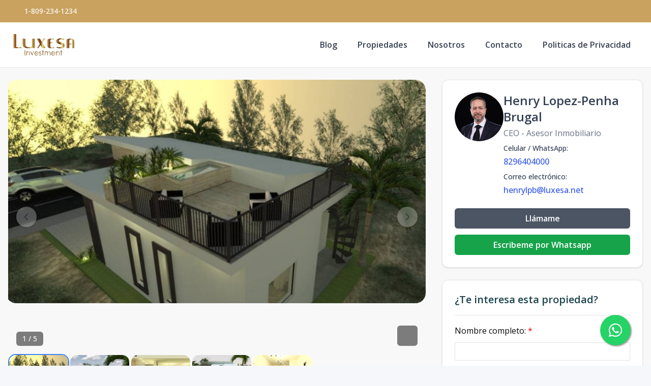

--- FILE ---
content_type: text/html; charset=utf-8
request_url: https://luxesa.com.do/propiedad/1002-complejo-de-villas-cerrado-de-punta-1002
body_size: 13582
content:
<!DOCTYPE html><html lang="es"><head><meta charSet="UTF-8" data-next-head=""/><title data-next-head="">COMPLEJO DE VILLAS CERRADO  DE PUNTA - Luxesa Investment, SRL</title><meta name="description" content="Complejo de Villas Cerrado, en Punta Cana, 2 habitaciones, 1.5 baños, sala, comedor, cocina, 1 parqueo, opcional Terraza Rooftop con Jacuzzi" data-next-head=""/><meta name="viewport" content="width=device-width, initial-scale=1" data-next-head=""/><link rel="icon" href="https://d2p0bx8wfdkjkb.cloudfront.net/static/companies/2022/2/GFn3VQys77-1646083292873.png" data-next-head=""/><meta name="robots" content="index, follow" data-next-head=""/><meta property="og:locale" content="es_ES" data-next-head=""/><meta property="og:type" content="product" data-next-head=""/><meta property="og:title" content="COMPLEJO DE VILLAS CERRADO  DE PUNTA - Luxesa Investment, SRL" data-next-head=""/><meta property="og:description" content="Complejo de Villas Cerrado, en Punta Cana, 2 habitaciones, 1.5 baños, sala, comedor, cocina, 1 parqueo, opcional Terraza Rooftop con Jacuzzi" data-next-head=""/><meta property="og:url" content="https://luxesa.com.do/propiedad/1002-complejo-de-villas-cerrado-de-punta-1002" data-next-head=""/><meta property="og:site_name" content="luxesa-investment.alterestate.com" data-next-head=""/><meta property="og:image" content="https://d2kflbb1pmooh4.cloudfront.net/[base64]" data-next-head=""/><meta property="og:image:secure_url" content="https://d2kflbb1pmooh4.cloudfront.net/[base64]" data-next-head=""/><meta property="og:image:width" content="1200" data-next-head=""/><meta property="og:image:height" content="630" data-next-head=""/><meta property="og:image:type" content="image/jpeg" data-next-head=""/><meta property="og:image:alt" content="COMPLEJO DE VILLAS CERRADO  DE PUNTA - Luxesa Investment, SRL" data-next-head=""/><meta property="fb:app_id" content="" data-next-head=""/><meta property="fb:pages" content="" data-next-head=""/><meta name="theme-color" content="#f5f7fb"/><link rel="robots" href="/robots.txt"/><link rel="stylesheet" href="https://cdnjs.cloudflare.com/ajax/libs/slick-carousel/1.6.0/slick.min.css"/><link rel="stylesheet" href="https://cdnjs.cloudflare.com/ajax/libs/slick-carousel/1.6.0/slick-theme.min.css"/><link rel="stylesheet" href="https://use.fontawesome.com/releases/v5.15.4/css/all.css" crossorigin="anonymous"/><link async="" href="https://unpkg.com/@blueprintjs/core@^3.10.0/lib/css/blueprint.css" rel="stylesheet"/><link rel="stylesheet" href="https://stackpath.bootstrapcdn.com/bootstrap/4.3.1/css/bootstrap.min.css" integrity="sha384-ggOyR0iXCbMQv3Xipma34MD+dH/1fQ784/j6cY/iJTQUOhcWr7x9JvoRxT2MZw1T" crossorigin="anonymous"/><link rel="preconnect" href="https://fonts.googleapis.com"/><link rel="preconnect" href="https://fonts.gstatic.com"/><link href="https://fonts.googleapis.com/css2?family=Inter:wght@400;500;600;700;800&amp;family=Open+Sans:wght@400;500;600;700;800&amp;display=swap" rel="stylesheet"/><link rel="preload" href="/_next/static/css/28cc501d5408e134.css" as="style"/><link rel="stylesheet" href="/_next/static/css/28cc501d5408e134.css" data-n-g=""/><link rel="preload" href="/_next/static/css/74fc351921f6806e.css" as="style"/><link rel="stylesheet" href="/_next/static/css/74fc351921f6806e.css"/><noscript data-n-css=""></noscript><script defer="" nomodule="" src="/_next/static/chunks/polyfills-42372ed130431b0a.js"></script><script defer="" src="/_next/static/chunks/98309536-ac9ec28d0593d12c.js"></script><script defer="" src="/_next/static/chunks/44f25b85.b7b247b57b9c90ca.js"></script><script defer="" src="/_next/static/chunks/91891-402526a4f678b463.js"></script><script defer="" src="/_next/static/chunks/6282-99c4a909594d25e3.js"></script><script defer="" src="/_next/static/chunks/34820.dbcbab273392bda2.js"></script><script defer="" src="/_next/static/chunks/46615.88498f432a09fdee.js"></script><script defer="" src="/_next/static/chunks/25511.7f25471df4387052.js"></script><script src="/_next/static/chunks/webpack-6a2548a32ee1c12d.js" defer=""></script><script src="/_next/static/chunks/framework-1c0bb6f0440cae8d.js" defer=""></script><script src="/_next/static/chunks/main-6565dfdcfcb2908d.js" defer=""></script><script src="/_next/static/chunks/pages/_app-53e94bd08cc79519.js" defer=""></script><script src="/_next/static/chunks/pages/propiedad/%5Bslug%5D-3b370e3b8d50ea7d.js" defer=""></script><script src="/_next/static/xHhQaZZJBJzkpwIdI0mqL/_buildManifest.js" defer=""></script><script src="/_next/static/xHhQaZZJBJzkpwIdI0mqL/_ssgManifest.js" defer=""></script><style data-styled="" data-styled-version="5.3.11">.iPIQBG{word-break:break-all;}/*!sc*/
data-styled.g10[id="sc-jXbUNg"]{content:"iPIQBG,"}/*!sc*/
.JkFtR{position:fixed;width:60px;height:60px;bottom:40px;right:40px;background-color:#25d366;color:#fff;border-radius:50px;text-align:center;font-size:30px;box-shadow:2px 2px 3px #999;z-index:100;display:-webkit-box;display:-webkit-flex;display:-ms-flexbox;display:flex;-webkit-box-pack:center;-webkit-justify-content:center;-ms-flex-pack:center;justify-content:center;-webkit-align-items:center;-webkit-box-align:center;-ms-flex-align:center;align-items:center;}/*!sc*/
.JkFtR:hover{color:#fff;}/*!sc*/
.JkFtR:hover i{opacity:0.5;}/*!sc*/
data-styled.g1106[id="sc-kWGwfr"]{content:"JkFtR,"}/*!sc*/
</style></head><body><div id="__next"><div id="google_translate_element" class="tw-hidden"></div><style>
    #nprogress {
      pointer-events: none;
    }
    #nprogress .bar {
      background: #c9a25f;
      position: fixed;
      z-index: 9999;
      top: 0;
      left: 0;
      width: 100%;
      height: 3px;
    }
    #nprogress .peg {
      display: block;
      position: absolute;
      right: 0px;
      width: 100px;
      height: 100%;
      box-shadow: 0 0 10px #c9a25f, 0 0 5px #c9a25f;
      opacity: 1;
      -webkit-transform: rotate(3deg) translate(0px, -4px);
      -ms-transform: rotate(3deg) translate(0px, -4px);
      transform: rotate(3deg) translate(0px, -4px);
    }
    #nprogress .spinner {
      display: block;
      position: fixed;
      z-index: 1031;
      top: 15px;
      right: 15px;
    }
    #nprogress .spinner-icon {
      width: 18px;
      height: 18px;
      box-sizing: border-box;
      border: solid 2px transparent;
      border-top-color: #c9a25f;
      border-left-color: #c9a25f;
      border-radius: 50%;
      -webkit-animation: nprogresss-spinner 400ms linear infinite;
      animation: nprogress-spinner 400ms linear infinite;
    }
    .nprogress-custom-parent {
      overflow: hidden;
      position: relative;
    }
    .nprogress-custom-parent #nprogress .spinner,
    .nprogress-custom-parent #nprogress .bar {
      position: absolute;
    }
    @-webkit-keyframes nprogress-spinner {
      0% {
        -webkit-transform: rotate(0deg);
      }
      100% {
        -webkit-transform: rotate(360deg);
      }
    }
    @keyframes nprogress-spinner {
      0% {
        transform: rotate(0deg);
      }
      100% {
        transform: rotate(360deg);
      }
    }
  </style><div><a href="https://api.whatsapp.com/send/?phone=18296404000" target="_blank" class="sc-kWGwfr JkFtR"><i class="fab fa-whatsapp my-float"></i></a><header class="tw-fixed tw-top-0 tw-left-0 tw-right-0 tw-w-full tw-z-50 tw-transition-all tw-duration-300 tw-transform tw-translate-y-0 tw-bg-white  tw-border-b " role="banner"><div class="tw-z-50 tw-h-auto tw-py-2 md:tw-h-11 tw-items-center tw-justify-between tw-px-4 !tw-text-white tw-transition-transform tw-duration-300 tw-ease-in-out tw-hidden md:tw-flex tw-transform tw-translate-y-0" style="background-color:#c9a25f"><div class="tw-container tw-mx-auto tw-flex tw-flex-col md:tw-flex-row tw-items-center tw-justify-between tw-gap-2 md:tw-gap-0"><div class="tw-flex tw-items-center tw-gap-2"><span></span><a href="tel:1-809-234-1234" class="tw-text-xs md:tw-text-sm tw-font-medium tw-text-white" target="_blank" rel="noopener noreferrer" aria-label="Call 1-809-234-1234">1-809-234-1234</a></div><div class="tw-flex tw-flex-wrap tw-justify-center tw-items-center tw-gap-3 md:tw-gap-6"></div></div></div><div class="tw-container tw-mx-auto tw-flex tw-items-center tw-px-4 md:tw-px-6 tw-py-5"><div class="tw-flex md:tw-hidden tw-w-full tw-items-center"><div class="tw-flex tw-justify-start tw-w-16"><button class="tw-inline-flex tw-items-center tw-justify-center tw-whitespace-nowrap tw-rounded-md tw-text-sm tw-font-semibold tw-ring-offset-white tw-transition-colors focus-visible:tw-outline-none tw-border tw-border-solid tw-text-slate-800 tw-border-slate-200 tw-bg-white hover:tw-bg-slate-100 hover:tw-text-slate-900 tw-h-10 tw-w-10 md:tw-hidden tw-mr-4" aria-label="Open navigation menu" type="button" aria-haspopup="dialog" aria-expanded="false" aria-controls="radix-:R5ll6:" data-state="closed"><svg xmlns="http://www.w3.org/2000/svg" width="24" height="24" viewBox="0 0 24 24" fill="none" stroke="currentColor" stroke-width="2" stroke-linecap="round" stroke-linejoin="round" class="lucide lucide-menu tw-h-5 tw-w-5" aria-hidden="true"><line x1="4" x2="20" y1="12" y2="12"></line><line x1="4" x2="20" y1="6" y2="6"></line><line x1="4" x2="20" y1="18" y2="18"></line></svg><span class="sr-only">Toggle navigation menu</span></button></div><div class="tw-flex-1 tw-flex tw-justify-center"><a class="tw-flex tw-items-center tw-justify-center tw-relative" aria-label="Luxesa Investment, SRL homepage" href="/"><div class="tw-relative tw-h-8 md:tw-h-12 tw-w-auto tw-flex tw-items-center"><img src="https://d2p0bx8wfdkjkb.cloudfront.net/static/companies/2022/2/GFn3VQys77-1646083292873.png" alt="Luxesa Investment, SRL logo" class="tw-h-auto tw-w-auto tw-max-h-full tw-max-w-full tw-object-contain !tw-mb-0" loading="eager"/></div></a></div><div class="tw-w-16 tw-flex tw-justify-end"><button class="tw-inline-flex tw-items-center tw-justify-center tw-whitespace-nowrap tw-rounded-md tw-text-sm tw-font-semibold tw-ring-offset-white tw-transition-colors focus-visible:tw-outline-none tw-border tw-border-solid tw-text-slate-800 tw-border-slate-200 tw-bg-white hover:tw-bg-slate-100 hover:tw-text-slate-900 tw-h-10 tw-w-10 md:tw-hidden" aria-label="Open properties search filter" type="button" aria-haspopup="dialog" aria-expanded="false" aria-controls="radix-:Rdll6:" data-state="closed"><span></span><span class="sr-only">Toggle search filter</span></button></div></div><div class="tw-hidden md:tw-flex tw-items-center tw-w-full"><div class="tw-flex-1 tw-flex tw-justify-start"><a class="tw-flex tw-items-center tw-justify-center tw-relative" aria-label="Luxesa Investment, SRL homepage" href="/"><div class="tw-relative tw-h-8 md:tw-h-12 tw-w-auto tw-flex tw-items-center"><img src="https://d2p0bx8wfdkjkb.cloudfront.net/static/companies/2022/2/GFn3VQys77-1646083292873.png" alt="Luxesa Investment, SRL logo" class="tw-h-auto tw-w-auto tw-max-h-full tw-max-w-full tw-object-contain !tw-mb-0" loading="eager"/></div></a></div><nav class="tw-hidden md:tw-flex tw-items-center " aria-label="Desktop Navigation"><div class="tw-flex tw-items-center tw-space-x-2"><div class="tw-relative group tw-px-4 tw-py-1 tw-rounded-md hover:tw-bg-gray-100"><a class="tw-break-all tw-text-base tw-font-semibold tw-text-gray-700 tw-transition-colors hover:tw-text-[#c9a25f]" aria-label="Blog" tabindex="0" href="/blog">Blog</a></div><div class="tw-relative group tw-px-4 tw-py-1 tw-rounded-md hover:tw-bg-gray-100"><a class="tw-break-all tw-text-base tw-font-semibold tw-text-gray-700 tw-transition-colors hover:tw-text-[#c9a25f]" aria-label="Propiedades" tabindex="0" href="/propiedades?listing_type=1&amp;currency=US&amp;page=1">Propiedades</a></div><div class="tw-relative group tw-px-4 tw-py-1 tw-rounded-md hover:tw-bg-gray-100"><a class="tw-break-all tw-text-base tw-font-semibold tw-text-gray-700 tw-transition-colors hover:tw-text-[#c9a25f]" aria-label="Nosotros" tabindex="0" href="/nosotros">Nosotros</a></div><div class="tw-relative group tw-px-4 tw-py-1 tw-rounded-md hover:tw-bg-gray-100"><a class="tw-break-all tw-text-base tw-font-semibold tw-text-gray-700 tw-transition-colors hover:tw-text-[#c9a25f]" aria-label="Contacto" tabindex="0" href="/contacto">Contacto</a></div><div class="tw-relative group tw-px-4 tw-py-1 tw-rounded-md hover:tw-bg-gray-100"><a class="tw-break-all tw-text-base tw-font-semibold tw-text-gray-700 tw-transition-colors hover:tw-text-[#c9a25f]" aria-label="Politicas de Privacidad" tabindex="0" href="/politicas-de-privacidad">Politicas de Privacidad</a></div></div></nav></div></div></header><div id="main-content"><div style="padding-top:0px"></div><main><div class="tw-min-h-screen tw-bg-[#F8F8F8]"><div class="tw-container tw-mx-auto tw-px-4 tw-py-6"><div class="tw-grid tw-grid-cols-1 lg:tw-grid-cols-3 tw-gap-8"><div class="lg:tw-col-span-2 tw-space-y-6"><div class="tw-w-full"><div class="tw-relative tw-overflow-hidden"><div class="tw-flex -tw-ml-1"><div class="tw-flex-shrink-0 tw-w-full"><div class="lg:tw-min-h-[540px] tw-max-h-[540px] tw-overflow-hidden tw-aspect-video tw-relative tw-rounded-[20px]"><img src="https://d2kflbb1pmooh4.cloudfront.net/[base64]" alt="Property view 1" class="tw-w-full tw-h-full tw-object-cover tw-object-center tw-mb-0 tw-transition-transform tw-duration-300 hover:tw-scale-105 tw-rounded-[20px]" loading="eager"/></div></div><div class="tw-flex-shrink-0 tw-w-full"><div class="lg:tw-min-h-[540px] tw-max-h-[540px] tw-overflow-hidden tw-aspect-video tw-relative tw-rounded-[20px]"><img src="https://d2kflbb1pmooh4.cloudfront.net/[base64]" alt="Property view 2" class="tw-w-full tw-h-full tw-object-cover tw-object-center tw-mb-0 tw-transition-transform tw-duration-300 hover:tw-scale-105 tw-rounded-[20px]" loading="lazy"/></div></div><div class="tw-flex-shrink-0 tw-w-full"><div class="lg:tw-min-h-[540px] tw-max-h-[540px] tw-overflow-hidden tw-aspect-video tw-relative tw-rounded-[20px]"><img src="https://d2kflbb1pmooh4.cloudfront.net/[base64]" alt="Property view 3" class="tw-w-full tw-h-full tw-object-cover tw-object-center tw-mb-0 tw-transition-transform tw-duration-300 hover:tw-scale-105 tw-rounded-[20px]" loading="lazy"/></div></div><div class="tw-flex-shrink-0 tw-w-full"><div class="lg:tw-min-h-[540px] tw-max-h-[540px] tw-overflow-hidden tw-aspect-video tw-relative tw-rounded-[20px]"><img src="https://d2kflbb1pmooh4.cloudfront.net/[base64]" alt="Property view 4" class="tw-w-full tw-h-full tw-object-cover tw-object-center tw-mb-0 tw-transition-transform tw-duration-300 hover:tw-scale-105 tw-rounded-[20px]" loading="lazy"/></div></div><div class="tw-flex-shrink-0 tw-w-full"><div class="lg:tw-min-h-[540px] tw-max-h-[540px] tw-overflow-hidden tw-aspect-video tw-relative tw-rounded-[20px]"><img src="https://d2kflbb1pmooh4.cloudfront.net/[base64]" alt="Property view 5" class="tw-w-full tw-h-full tw-object-cover tw-object-center tw-mb-0 tw-transition-transform tw-duration-300 hover:tw-scale-105 tw-rounded-[20px]" loading="lazy"/></div></div></div><div class="tw-absolute tw-bottom-4 tw-left-4 tw-bg-black/50 tw-backdrop-blur-sm tw-text-white tw-px-3 tw-py-1 tw-rounded-md tw-text-sm tw-font-medium tw-z-20">1<!-- --> / <!-- -->5</div><button class="tw-absolute tw-bottom-4 tw-right-4 tw-bg-black/50 tw-backdrop-blur-sm tw-text-white tw-rounded-md tw-transition-all tw-duration-200 hover:tw-bg-black/70 hover:tw-scale-105 tw-outline-none tw-z-20 tw-flex tw-items-center tw-justify-center tw-w-10 tw-h-10" aria-label="View fullscreen"><span></span></button><button class="tw-absolute tw-left-4 tw-top-1/2 tw-transform tw--translate-y-1/2 tw-z-10 tw-w-10 tw-h-10 tw-rounded-full tw-bg-white/40 tw-backdrop-blur-sm tw-shadow-md tw-flex tw-items-center tw-justify-center tw-transition-all tw-duration-200 hover:tw-bg-white/60 hover:tw-scale-105 tw-outline-none tw-cursor-pointer tw-opacity-70 hover:tw-opacity-100" aria-label="Previous image"><svg class="tw-w-5 tw-h-5 tw-text-gray-700" fill="none" stroke="currentColor" viewBox="0 0 24 24"><path stroke-linecap="round" stroke-linejoin="round" stroke-width="2" d="M15 19l-7-7 7-7"></path></svg></button><button class="tw-absolute tw-right-4 tw-top-1/2 tw-transform tw--translate-y-1/2 tw-z-10 tw-w-10 tw-h-10 tw-rounded-full tw-bg-white/40 tw-backdrop-blur-sm tw-shadow-md tw-flex tw-items-center tw-justify-center tw-transition-all tw-duration-200 hover:tw-bg-white/60 hover:tw-scale-105 tw-outline-none tw-cursor-pointer tw-opacity-70 hover:tw-opacity-100" aria-label="Next image"><svg class="tw-w-5 tw-h-5 tw-text-gray-700" fill="none" stroke="currentColor" viewBox="0 0 24 24"><path stroke-linecap="round" stroke-linejoin="round" stroke-width="2" d="M9 5l7 7-7 7"></path></svg></button></div><div class="tw-overflow-hidden"><div class="tw-flex tw-gap-4"><div class="tw-flex-shrink-0 tw-w-[120px] tw-h-[95px] tw-rounded-[15px] tw-overflow-hidden tw-cursor-pointer tw-border-2 tw-transition-all tw-duration-200 tw-border-blue-500 tw-shadow-lg"><img src="https://d2kflbb1pmooh4.cloudfront.net/[base64]" alt="Thumbnail 1" class="tw-w-full tw-h-full tw-object-cover tw-rounded-[13px] tw-mb-0"/></div><div class="tw-flex-shrink-0 tw-w-[120px] tw-h-[95px] tw-rounded-[15px] tw-overflow-hidden tw-cursor-pointer tw-border-2 tw-transition-all tw-duration-200 tw-border-transparent hover:tw-border-gray-300"><img src="https://d2kflbb1pmooh4.cloudfront.net/[base64]" alt="Thumbnail 2" class="tw-w-full tw-h-full tw-object-cover tw-rounded-[13px] tw-mb-0"/></div><div class="tw-flex-shrink-0 tw-w-[120px] tw-h-[95px] tw-rounded-[15px] tw-overflow-hidden tw-cursor-pointer tw-border-2 tw-transition-all tw-duration-200 tw-border-transparent hover:tw-border-gray-300"><img src="https://d2kflbb1pmooh4.cloudfront.net/[base64]" alt="Thumbnail 3" class="tw-w-full tw-h-full tw-object-cover tw-rounded-[13px] tw-mb-0"/></div><div class="tw-flex-shrink-0 tw-w-[120px] tw-h-[95px] tw-rounded-[15px] tw-overflow-hidden tw-cursor-pointer tw-border-2 tw-transition-all tw-duration-200 tw-border-transparent hover:tw-border-gray-300"><img src="https://d2kflbb1pmooh4.cloudfront.net/[base64]" alt="Thumbnail 4" class="tw-w-full tw-h-full tw-object-cover tw-rounded-[13px] tw-mb-0"/></div><div class="tw-flex-shrink-0 tw-w-[120px] tw-h-[95px] tw-rounded-[15px] tw-overflow-hidden tw-cursor-pointer tw-border-2 tw-transition-all tw-duration-200 tw-border-transparent hover:tw-border-gray-300"><img src="https://d2kflbb1pmooh4.cloudfront.net/[base64]" alt="Thumbnail 5" class="tw-w-full tw-h-full tw-object-cover tw-rounded-[13px] tw-mb-0"/></div></div></div></div><div class="tw-rounded-xl tw-border tw-bg-card tw-text-card-foreground tw-shadow card-body tw-gap-4 tw-flex tw-flex-col"><div class="tw-text-xl tw-font-semibold tw-text-gray-800 tw-block">COMPLEJO DE VILLAS CERRADO  DE PUNTA<div class="tw-flex tw-items-center tw-gap-1 tw-text-gray-500 tw-text-sm tw-mt-2"><svg xmlns="http://www.w3.org/2000/svg" width="24" height="24" viewBox="0 0 24 24" fill="none" stroke="currentColor" stroke-width="2" stroke-linecap="round" stroke-linejoin="round" class="lucide lucide-map-pin tw-w-4 tw-h-4" aria-hidden="true"><path d="M20 10c0 4.993-5.539 10.193-7.399 11.799a1 1 0 0 1-1.202 0C9.539 20.193 4 14.993 4 10a8 8 0 0 1 16 0"></path><circle cx="12" cy="10" r="3"></circle></svg><span>Punta Cana<!-- -->, <!-- -->Punta Cana</span></div></div><div class="tw-flex tw-items-center tw-gap-8"><div><div class="tw-text-sm tw-text-gray-500 tw-uppercase">Desde</div><div class="tw-text-xl tw-font-bold tw-text-gray-800 tw-mt-1 tw-truncate"><span class="">US$ 99,000</span></div></div><div><div class="tw-text-sm tw-text-gray-500 tw-uppercase">Hasta</div><div class="tw-text-xl tw-font-bold tw-text-gray-800 tw-mt-1 tw-truncate"><span class="">US$ 127,900</span></div></div></div><div class="tw-flex tw-items-center tw-gap-2 tw-text-gray-500 tw-text-sm"></div><div class="tw-grid tw-grid-cols-2 tw-gap-y-4 md:tw-grid-cols-4 xl:tw-grid-cols-5"></div></div><div class="tw-rounded-xl tw-border tw-bg-card tw-text-card-foreground tw-shadow tw-bg-white tw-rounded-[20px] tw-p-6 tw-space-y-4"><h2 class="tw-text-xl tw-text-[#1C434C]">Resumen</h2><div data-orientation="horizontal" role="none" class="tw-shrink-0 tw-bg-border tw-h-[1px] tw-w-full"></div><div class="tw-grid tw-grid-cols-2 md:tw-grid-cols-4 tw-gap-4 tw-text-sm"><div><span class="tw-text-[#7A848D]">Código<!-- -->:</span><p class="tw-font-medium tw-text-[#1C434C]">1002</p></div><div><span class="tw-text-[#7A848D]">Ciudad<!-- -->:</span><p class="tw-font-medium tw-text-[#1C434C]">Punta Cana</p></div><div><span class="tw-text-[#7A848D]">Provincia<!-- -->:</span><p class="tw-font-medium tw-text-[#1C434C]">La Altagracia</p></div><div><span class="tw-text-[#7A848D]">Sector<!-- -->:</span><p class="tw-font-medium tw-text-[#1C434C]">Punta Cana</p></div><div><span class="tw-text-[#7A848D]">Tipo de inmueble<!-- -->:</span><p class="tw-font-medium tw-text-[#1C434C]">Villas</p></div><div><span class="tw-text-[#7A848D]">Estado<!-- -->:</span><p class="tw-font-medium tw-text-[#1C434C]">En Construcción</p></div><div><span class="tw-text-[#7A848D]">Fecha de entrega<!-- -->:</span><p class="tw-font-medium tw-text-[#1C434C]">09-2021</p></div></div></div><div class="tw-rounded-xl tw-border tw-bg-card tw-text-card-foreground tw-shadow tw-bg-white tw-rounded-[20px] tw-p-6 tw-space-y-4"><h2 class="tw-text-xl tw-text-[#1C434C]">Descripción</h2><div data-orientation="horizontal" role="none" class="tw-shrink-0 tw-bg-border tw-h-[1px] tw-w-full"></div><p>Complejo de Villas Cerrado en Punta Cana</p>
<p></p>
<p>79mt de construcción</p>
<p>98.40mt de terreno</p>
<p>2 habitaciones</p>
<p>1.5 baños</p>
<p>sala / comedor / cocina</p>
<p>1 parqueo</p>
<p></p>
<p>Se encuentra a 15 minutos del Aeropuerto de Punta Cana, 10 minutos de las playas y 4 minutos de Down Town Punta Cana.</p>
<p></p>
<p>Jacuzzi opcional en Terraza Rooftop por US$13,000</p>
<p></p>
<p>Contáctame para mas información</p>
<p><br/></p>
<p><br/></p></div><div class="tw-rounded-xl tw-border tw-bg-card tw-text-card-foreground tw-shadow tw-bg-white tw-rounded-[20px] tw-p-6"><h2 class="tw-text-xl tw-font-semibold tw-text-gray-800 tw-mb-4">Unidades</h2><div data-orientation="horizontal" role="none" class="tw-shrink-0 tw-bg-border tw-h-[1px] tw-w-full tw-mb-4"></div><div class="tw-mb-4 tw-w-full"><input class="tw-flex tw-h-10 tw-w-full tw-rounded-md tw-border tw-border-slate-200 tw-border-solid tw-bg-white tw-px-3 tw-py-2 tw-text-sm tw-ring-offset-white file:tw-border-0 file:tw-bg-transparent file:tw-text-sm file:tw-font-medium placeholder:tw-text-slate-500 focus-visible:tw-outline-none focus-visible:tw-ring-1 focus-visible:tw-ring-aePrimaryColor focus-visible:tw-ring-offset-2 disabled:tw-cursor-not-allowed disabled:tw-opacity-50 dark:tw-border-slate-800 dark:tw-bg-slate-950 dark:tw-ring-offset-slate-950 dark:placeholder:tw-text-slate-400 dark:focus-visible:tw-ring-slate-300 tw-w-full" placeholder="Buscar unidad..." value=""/></div><div class="tw-overflow-x-auto tw-max-h-[700px] tw-overflow-y-auto"><div class="tw-relative tw-w-full tw-overflow-auto"><table class="tw-w-full tw-caption-bottom tw-text-sm"><thead class="[&amp;_tr]:tw-border-b"><tr class="tw-border-b tw-transition-colors hover:tw-bg-muted/50 data-[state=selected]:tw-bg-muted"><th class="tw-h-10 tw-px-2 tw-text-left tw-align-middle tw-font-medium tw-text-muted-foreground [&amp;:has([role=checkbox])]:tw-pr-0 [&amp;&gt;[role=checkbox]]:tw-translate-y-[2px] tw-cursor-pointer hover:tw-bg-gray-50 tw-text-left tw-min-w-[130px]"><div class="tw-flex tw-items-center">Nombre<svg stroke="currentColor" fill="currentColor" stroke-width="0" viewBox="0 0 320 512" class="tw-ml-1 tw-inline-block tw-text-gray-400" height="1em" width="1em" xmlns="http://www.w3.org/2000/svg"><path d="M41 288h238c21.4 0 32.1 25.9 17 41L177 448c-9.4 9.4-24.6 9.4-33.9 0L24 329c-15.1-15.1-4.4-41 17-41zm255-105L177 64c-9.4-9.4-24.6-9.4-33.9 0L24 183c-15.1 15.1-4.4 41 17 41h238c21.4 0 32.1-25.9 17-41z"></path></svg></div></th><th class="tw-h-10 tw-px-2 tw-text-left tw-align-middle tw-font-medium tw-text-muted-foreground [&amp;:has([role=checkbox])]:tw-pr-0 [&amp;&gt;[role=checkbox]]:tw-translate-y-[2px] tw-cursor-pointer hover:tw-bg-gray-50 tw-text-left tw-table-cell"><div class="tw-flex tw-items-center">Niv.<svg stroke="currentColor" fill="currentColor" stroke-width="0" viewBox="0 0 320 512" class="tw-ml-1 tw-inline-block tw-text-gray-400" height="1em" width="1em" xmlns="http://www.w3.org/2000/svg"><path d="M41 288h238c21.4 0 32.1 25.9 17 41L177 448c-9.4 9.4-24.6 9.4-33.9 0L24 329c-15.1-15.1-4.4-41 17-41zm255-105L177 64c-9.4-9.4-24.6-9.4-33.9 0L24 183c-15.1 15.1-4.4 41 17 41h238c21.4 0 32.1-25.9 17-41z"></path></svg></div></th><th class="tw-h-10 tw-px-2 tw-text-left tw-align-middle tw-font-medium tw-text-muted-foreground [&amp;:has([role=checkbox])]:tw-pr-0 [&amp;&gt;[role=checkbox]]:tw-translate-y-[2px] tw-cursor-pointer hover:tw-bg-gray-50 tw-text-left tw-table-cell"><div class="tw-flex tw-items-center">Hab.<svg stroke="currentColor" fill="currentColor" stroke-width="0" viewBox="0 0 320 512" class="tw-ml-1 tw-inline-block tw-text-gray-400" height="1em" width="1em" xmlns="http://www.w3.org/2000/svg"><path d="M41 288h238c21.4 0 32.1 25.9 17 41L177 448c-9.4 9.4-24.6 9.4-33.9 0L24 329c-15.1-15.1-4.4-41 17-41zm255-105L177 64c-9.4-9.4-24.6-9.4-33.9 0L24 183c-15.1 15.1-4.4 41 17 41h238c21.4 0 32.1-25.9 17-41z"></path></svg></div></th><th class="tw-h-10 tw-px-2 tw-text-left tw-align-middle tw-font-medium tw-text-muted-foreground [&amp;:has([role=checkbox])]:tw-pr-0 [&amp;&gt;[role=checkbox]]:tw-translate-y-[2px] tw-cursor-pointer hover:tw-bg-gray-50 tw-text-left tw-table-cell"><div class="tw-flex tw-items-center">Ban.<svg stroke="currentColor" fill="currentColor" stroke-width="0" viewBox="0 0 320 512" class="tw-ml-1 tw-inline-block tw-text-gray-400" height="1em" width="1em" xmlns="http://www.w3.org/2000/svg"><path d="M41 288h238c21.4 0 32.1 25.9 17 41L177 448c-9.4 9.4-24.6 9.4-33.9 0L24 329c-15.1-15.1-4.4-41 17-41zm255-105L177 64c-9.4-9.4-24.6-9.4-33.9 0L24 183c-15.1 15.1-4.4 41 17 41h238c21.4 0 32.1-25.9 17-41z"></path></svg></div></th><th class="tw-h-10 tw-px-2 tw-text-left tw-align-middle tw-font-medium tw-text-muted-foreground [&amp;:has([role=checkbox])]:tw-pr-0 [&amp;&gt;[role=checkbox]]:tw-translate-y-[2px] tw-cursor-pointer hover:tw-bg-gray-50 tw-text-left tw-table-cell"><div class="tw-flex tw-items-center">1/2 Ban.<svg stroke="currentColor" fill="currentColor" stroke-width="0" viewBox="0 0 320 512" class="tw-ml-1 tw-inline-block tw-text-gray-400" height="1em" width="1em" xmlns="http://www.w3.org/2000/svg"><path d="M41 288h238c21.4 0 32.1 25.9 17 41L177 448c-9.4 9.4-24.6 9.4-33.9 0L24 329c-15.1-15.1-4.4-41 17-41zm255-105L177 64c-9.4-9.4-24.6-9.4-33.9 0L24 183c-15.1 15.1-4.4 41 17 41h238c21.4 0 32.1-25.9 17-41z"></path></svg></div></th><th class="tw-h-10 tw-px-2 tw-text-left tw-align-middle tw-font-medium tw-text-muted-foreground [&amp;:has([role=checkbox])]:tw-pr-0 [&amp;&gt;[role=checkbox]]:tw-translate-y-[2px] tw-cursor-pointer hover:tw-bg-gray-50 tw-text-left tw-table-cell"><div class="tw-flex tw-items-center">Est.<svg stroke="currentColor" fill="currentColor" stroke-width="0" viewBox="0 0 320 512" class="tw-ml-1 tw-inline-block tw-text-gray-400" height="1em" width="1em" xmlns="http://www.w3.org/2000/svg"><path d="M41 288h238c21.4 0 32.1 25.9 17 41L177 448c-9.4 9.4-24.6 9.4-33.9 0L24 329c-15.1-15.1-4.4-41 17-41zm255-105L177 64c-9.4-9.4-24.6-9.4-33.9 0L24 183c-15.1 15.1-4.4 41 17 41h238c21.4 0 32.1-25.9 17-41z"></path></svg></div></th><th class="tw-h-10 tw-px-2 tw-text-left tw-align-middle tw-font-medium tw-text-muted-foreground [&amp;:has([role=checkbox])]:tw-pr-0 [&amp;&gt;[role=checkbox]]:tw-translate-y-[2px] tw-cursor-pointer hover:tw-bg-gray-50 tw-text-left tw-table-cell"><div class="tw-flex tw-items-center">m²<svg stroke="currentColor" fill="currentColor" stroke-width="0" viewBox="0 0 320 512" class="tw-ml-1 tw-inline-block tw-text-gray-400" height="1em" width="1em" xmlns="http://www.w3.org/2000/svg"><path d="M41 288h238c21.4 0 32.1 25.9 17 41L177 448c-9.4 9.4-24.6 9.4-33.9 0L24 329c-15.1-15.1-4.4-41 17-41zm255-105L177 64c-9.4-9.4-24.6-9.4-33.9 0L24 183c-15.1 15.1-4.4 41 17 41h238c21.4 0 32.1-25.9 17-41z"></path></svg></div></th><th class="tw-h-10 tw-px-2 tw-text-left tw-align-middle tw-font-medium tw-text-muted-foreground [&amp;:has([role=checkbox])]:tw-pr-0 [&amp;&gt;[role=checkbox]]:tw-translate-y-[2px] tw-cursor-pointer hover:tw-bg-gray-50 tw-text-left tw-table-cell"><div class="tw-flex tw-items-center">Precio<svg stroke="currentColor" fill="currentColor" stroke-width="0" viewBox="0 0 320 512" class="tw-ml-1 tw-inline-block tw-text-gray-400" height="1em" width="1em" xmlns="http://www.w3.org/2000/svg"><path d="M41 288h238c21.4 0 32.1 25.9 17 41L177 448c-9.4 9.4-24.6 9.4-33.9 0L24 329c-15.1-15.1-4.4-41 17-41zm255-105L177 64c-9.4-9.4-24.6-9.4-33.9 0L24 183c-15.1 15.1-4.4 41 17 41h238c21.4 0 32.1-25.9 17-41z"></path></svg></div></th><th class="tw-h-10 tw-px-2 tw-text-left tw-align-middle tw-font-medium tw-text-muted-foreground [&amp;:has([role=checkbox])]:tw-pr-0 [&amp;&gt;[role=checkbox]]:tw-translate-y-[2px] tw-cursor-pointer hover:tw-bg-gray-50 tw-text-left tw-table-cell"><div class="tw-flex tw-items-center">Estatus<svg stroke="currentColor" fill="currentColor" stroke-width="0" viewBox="0 0 320 512" class="tw-ml-1 tw-inline-block tw-text-gray-400" height="1em" width="1em" xmlns="http://www.w3.org/2000/svg"><path d="M41 288h238c21.4 0 32.1 25.9 17 41L177 448c-9.4 9.4-24.6 9.4-33.9 0L24 329c-15.1-15.1-4.4-41 17-41zm255-105L177 64c-9.4-9.4-24.6-9.4-33.9 0L24 183c-15.1 15.1-4.4 41 17 41h238c21.4 0 32.1-25.9 17-41z"></path></svg></div></th></tr></thead><tbody class="[&amp;_tr:last-child]:tw-border-0"><tr class="tw-border-b tw-transition-colors hover:tw-bg-muted/50 data-[state=selected]:tw-bg-muted tw-bg-[#7fcdcc6b]"><td class="tw-p-2 tw-align-middle [&amp;:has([role=checkbox])]:tw-pr-0 [&amp;&gt;[role=checkbox]]:tw-translate-y-[2px]"><div class="tw-flex tw-gap-2 tw-flex-col"><div class="tw-font-medium tw-text-base">VILLAS EN PUNTA CANA</div><div class="md:tw-hidden tw-text-sm tw-text-gray-500"><ul class="tw-flex tw-gap-3 nostyleul"><li class="tw-flex tw-items-center tw-gap-1"><span></span>2</li><li class="tw-flex tw-items-center tw-gap-1"><span></span>1</li><li class="tw-flex tw-items-center tw-gap-1"><span></span>1</li><li class="tw-flex tw-items-center tw-gap-1"><span></span>79<!-- --> m2</li></ul></div></div></td><td class="tw-p-2 tw-align-middle [&amp;:has([role=checkbox])]:tw-pr-0 [&amp;&gt;[role=checkbox]]:tw-translate-y-[2px] tw-table-cell">-</td><td class="tw-p-2 tw-align-middle [&amp;:has([role=checkbox])]:tw-pr-0 [&amp;&gt;[role=checkbox]]:tw-translate-y-[2px] tw-table-cell">2</td><td class="tw-p-2 tw-align-middle [&amp;:has([role=checkbox])]:tw-pr-0 [&amp;&gt;[role=checkbox]]:tw-translate-y-[2px] tw-table-cell">1</td><td class="tw-p-2 tw-align-middle [&amp;:has([role=checkbox])]:tw-pr-0 [&amp;&gt;[role=checkbox]]:tw-translate-y-[2px] tw-table-cell">1</td><td class="tw-p-2 tw-align-middle [&amp;:has([role=checkbox])]:tw-pr-0 [&amp;&gt;[role=checkbox]]:tw-translate-y-[2px] tw-table-cell">1</td><td class="tw-p-2 tw-align-middle [&amp;:has([role=checkbox])]:tw-pr-0 [&amp;&gt;[role=checkbox]]:tw-translate-y-[2px] tw-table-cell">79</td><td class="tw-p-2 tw-align-middle [&amp;:has([role=checkbox])]:tw-pr-0 [&amp;&gt;[role=checkbox]]:tw-translate-y-[2px] tw-font-medium tw-table-cell">-</td><td class="tw-p-2 tw-align-middle [&amp;:has([role=checkbox])]:tw-pr-0 [&amp;&gt;[role=checkbox]]:tw-translate-y-[2px]">Vendido</td></tr><tr class="tw-border-b tw-transition-colors hover:tw-bg-muted/50 data-[state=selected]:tw-bg-muted tw-bg-[#7fcdcc6b]"><td class="tw-p-2 tw-align-middle [&amp;:has([role=checkbox])]:tw-pr-0 [&amp;&gt;[role=checkbox]]:tw-translate-y-[2px]"><div class="tw-flex tw-gap-2 tw-flex-col"><div class="tw-font-medium tw-text-base">Villa 3 Habitaciones 5</div><div class="md:tw-hidden tw-text-sm tw-text-gray-500"><ul class="tw-flex tw-gap-3 nostyleul"><li class="tw-flex tw-items-center tw-gap-1"><span></span>3</li><li class="tw-flex tw-items-center tw-gap-1"><span></span>3</li><li class="tw-flex tw-items-center tw-gap-1"><span></span>-</li><li class="tw-flex tw-items-center tw-gap-1"><span></span>90<!-- --> m2</li></ul></div></div></td><td class="tw-p-2 tw-align-middle [&amp;:has([role=checkbox])]:tw-pr-0 [&amp;&gt;[role=checkbox]]:tw-translate-y-[2px] tw-table-cell">-</td><td class="tw-p-2 tw-align-middle [&amp;:has([role=checkbox])]:tw-pr-0 [&amp;&gt;[role=checkbox]]:tw-translate-y-[2px] tw-table-cell">3</td><td class="tw-p-2 tw-align-middle [&amp;:has([role=checkbox])]:tw-pr-0 [&amp;&gt;[role=checkbox]]:tw-translate-y-[2px] tw-table-cell">3</td><td class="tw-p-2 tw-align-middle [&amp;:has([role=checkbox])]:tw-pr-0 [&amp;&gt;[role=checkbox]]:tw-translate-y-[2px] tw-table-cell">1</td><td class="tw-p-2 tw-align-middle [&amp;:has([role=checkbox])]:tw-pr-0 [&amp;&gt;[role=checkbox]]:tw-translate-y-[2px] tw-table-cell">-</td><td class="tw-p-2 tw-align-middle [&amp;:has([role=checkbox])]:tw-pr-0 [&amp;&gt;[role=checkbox]]:tw-translate-y-[2px] tw-table-cell">90</td><td class="tw-p-2 tw-align-middle [&amp;:has([role=checkbox])]:tw-pr-0 [&amp;&gt;[role=checkbox]]:tw-translate-y-[2px] tw-font-medium tw-table-cell">-</td><td class="tw-p-2 tw-align-middle [&amp;:has([role=checkbox])]:tw-pr-0 [&amp;&gt;[role=checkbox]]:tw-translate-y-[2px]">Vendido</td></tr><tr class="tw-border-b tw-transition-colors hover:tw-bg-muted/50 data-[state=selected]:tw-bg-muted tw-bg-[#7fcdcc6b]"><td class="tw-p-2 tw-align-middle [&amp;:has([role=checkbox])]:tw-pr-0 [&amp;&gt;[role=checkbox]]:tw-translate-y-[2px]"><div class="tw-flex tw-gap-2 tw-flex-col"><div class="tw-font-medium tw-text-base">Villa 3 Habitaciones</div><div class="md:tw-hidden tw-text-sm tw-text-gray-500"><ul class="tw-flex tw-gap-3 nostyleul"><li class="tw-flex tw-items-center tw-gap-1"><span></span>3</li><li class="tw-flex tw-items-center tw-gap-1"><span></span>3</li><li class="tw-flex tw-items-center tw-gap-1"><span></span>-</li><li class="tw-flex tw-items-center tw-gap-1"><span></span>90<!-- --> m2</li></ul></div></div></td><td class="tw-p-2 tw-align-middle [&amp;:has([role=checkbox])]:tw-pr-0 [&amp;&gt;[role=checkbox]]:tw-translate-y-[2px] tw-table-cell">-</td><td class="tw-p-2 tw-align-middle [&amp;:has([role=checkbox])]:tw-pr-0 [&amp;&gt;[role=checkbox]]:tw-translate-y-[2px] tw-table-cell">3</td><td class="tw-p-2 tw-align-middle [&amp;:has([role=checkbox])]:tw-pr-0 [&amp;&gt;[role=checkbox]]:tw-translate-y-[2px] tw-table-cell">3</td><td class="tw-p-2 tw-align-middle [&amp;:has([role=checkbox])]:tw-pr-0 [&amp;&gt;[role=checkbox]]:tw-translate-y-[2px] tw-table-cell">1</td><td class="tw-p-2 tw-align-middle [&amp;:has([role=checkbox])]:tw-pr-0 [&amp;&gt;[role=checkbox]]:tw-translate-y-[2px] tw-table-cell">-</td><td class="tw-p-2 tw-align-middle [&amp;:has([role=checkbox])]:tw-pr-0 [&amp;&gt;[role=checkbox]]:tw-translate-y-[2px] tw-table-cell">90</td><td class="tw-p-2 tw-align-middle [&amp;:has([role=checkbox])]:tw-pr-0 [&amp;&gt;[role=checkbox]]:tw-translate-y-[2px] tw-font-medium tw-table-cell">-</td><td class="tw-p-2 tw-align-middle [&amp;:has([role=checkbox])]:tw-pr-0 [&amp;&gt;[role=checkbox]]:tw-translate-y-[2px]">Vendido</td></tr><tr class="tw-border-b tw-transition-colors hover:tw-bg-muted/50 data-[state=selected]:tw-bg-muted"><td class="tw-p-2 tw-align-middle [&amp;:has([role=checkbox])]:tw-pr-0 [&amp;&gt;[role=checkbox]]:tw-translate-y-[2px]"><div class="tw-flex tw-gap-2 tw-flex-col"><div class="tw-font-medium tw-text-base">Villa 26 Habitaciones 3</div><div class="md:tw-hidden tw-text-sm tw-text-gray-500"><ul class="tw-flex tw-gap-3 nostyleul"><li class="tw-flex tw-items-center tw-gap-1"><span></span>3</li><li class="tw-flex tw-items-center tw-gap-1"><span></span>3</li><li class="tw-flex tw-items-center tw-gap-1"><span></span>-</li><li class="tw-flex tw-items-center tw-gap-1"><span></span>90<!-- --> m2</li></ul></div></div></td><td class="tw-p-2 tw-align-middle [&amp;:has([role=checkbox])]:tw-pr-0 [&amp;&gt;[role=checkbox]]:tw-translate-y-[2px] tw-table-cell">-</td><td class="tw-p-2 tw-align-middle [&amp;:has([role=checkbox])]:tw-pr-0 [&amp;&gt;[role=checkbox]]:tw-translate-y-[2px] tw-table-cell">3</td><td class="tw-p-2 tw-align-middle [&amp;:has([role=checkbox])]:tw-pr-0 [&amp;&gt;[role=checkbox]]:tw-translate-y-[2px] tw-table-cell">3</td><td class="tw-p-2 tw-align-middle [&amp;:has([role=checkbox])]:tw-pr-0 [&amp;&gt;[role=checkbox]]:tw-translate-y-[2px] tw-table-cell">1</td><td class="tw-p-2 tw-align-middle [&amp;:has([role=checkbox])]:tw-pr-0 [&amp;&gt;[role=checkbox]]:tw-translate-y-[2px] tw-table-cell">-</td><td class="tw-p-2 tw-align-middle [&amp;:has([role=checkbox])]:tw-pr-0 [&amp;&gt;[role=checkbox]]:tw-translate-y-[2px] tw-table-cell">90</td><td class="tw-p-2 tw-align-middle [&amp;:has([role=checkbox])]:tw-pr-0 [&amp;&gt;[role=checkbox]]:tw-translate-y-[2px] tw-font-medium tw-table-cell"><span class="">US$ 126,900</span></td><td class="tw-p-2 tw-align-middle [&amp;:has([role=checkbox])]:tw-pr-0 [&amp;&gt;[role=checkbox]]:tw-translate-y-[2px]">Disponible</td></tr><tr class="tw-border-b tw-transition-colors hover:tw-bg-muted/50 data-[state=selected]:tw-bg-muted"><td class="tw-p-2 tw-align-middle [&amp;:has([role=checkbox])]:tw-pr-0 [&amp;&gt;[role=checkbox]]:tw-translate-y-[2px]"><div class="tw-flex tw-gap-2 tw-flex-col"><div class="tw-font-medium tw-text-base">Villa 7 Habitaciones 3</div><div class="md:tw-hidden tw-text-sm tw-text-gray-500"><ul class="tw-flex tw-gap-3 nostyleul"><li class="tw-flex tw-items-center tw-gap-1"><span></span>3</li><li class="tw-flex tw-items-center tw-gap-1"><span></span>3</li><li class="tw-flex tw-items-center tw-gap-1"><span></span>-</li><li class="tw-flex tw-items-center tw-gap-1"><span></span>90<!-- --> m2</li></ul></div></div></td><td class="tw-p-2 tw-align-middle [&amp;:has([role=checkbox])]:tw-pr-0 [&amp;&gt;[role=checkbox]]:tw-translate-y-[2px] tw-table-cell">-</td><td class="tw-p-2 tw-align-middle [&amp;:has([role=checkbox])]:tw-pr-0 [&amp;&gt;[role=checkbox]]:tw-translate-y-[2px] tw-table-cell">3</td><td class="tw-p-2 tw-align-middle [&amp;:has([role=checkbox])]:tw-pr-0 [&amp;&gt;[role=checkbox]]:tw-translate-y-[2px] tw-table-cell">3</td><td class="tw-p-2 tw-align-middle [&amp;:has([role=checkbox])]:tw-pr-0 [&amp;&gt;[role=checkbox]]:tw-translate-y-[2px] tw-table-cell">1</td><td class="tw-p-2 tw-align-middle [&amp;:has([role=checkbox])]:tw-pr-0 [&amp;&gt;[role=checkbox]]:tw-translate-y-[2px] tw-table-cell">-</td><td class="tw-p-2 tw-align-middle [&amp;:has([role=checkbox])]:tw-pr-0 [&amp;&gt;[role=checkbox]]:tw-translate-y-[2px] tw-table-cell">90</td><td class="tw-p-2 tw-align-middle [&amp;:has([role=checkbox])]:tw-pr-0 [&amp;&gt;[role=checkbox]]:tw-translate-y-[2px] tw-font-medium tw-table-cell"><span class="">US$ 127,900</span></td><td class="tw-p-2 tw-align-middle [&amp;:has([role=checkbox])]:tw-pr-0 [&amp;&gt;[role=checkbox]]:tw-translate-y-[2px]">Disponible</td></tr><tr class="tw-border-b tw-transition-colors hover:tw-bg-muted/50 data-[state=selected]:tw-bg-muted"><td class="tw-p-2 tw-align-middle [&amp;:has([role=checkbox])]:tw-pr-0 [&amp;&gt;[role=checkbox]]:tw-translate-y-[2px]"><div class="tw-flex tw-gap-2 tw-flex-col"><div class="tw-font-medium tw-text-base">Villa 2 Habitaciones 2</div><div class="md:tw-hidden tw-text-sm tw-text-gray-500"><ul class="tw-flex tw-gap-3 nostyleul"><li class="tw-flex tw-items-center tw-gap-1"><span></span>2</li><li class="tw-flex tw-items-center tw-gap-1"><span></span>2</li><li class="tw-flex tw-items-center tw-gap-1"><span></span>-</li><li class="tw-flex tw-items-center tw-gap-1"><span></span>73.87<!-- --> m2</li></ul></div></div></td><td class="tw-p-2 tw-align-middle [&amp;:has([role=checkbox])]:tw-pr-0 [&amp;&gt;[role=checkbox]]:tw-translate-y-[2px] tw-table-cell">-</td><td class="tw-p-2 tw-align-middle [&amp;:has([role=checkbox])]:tw-pr-0 [&amp;&gt;[role=checkbox]]:tw-translate-y-[2px] tw-table-cell">2</td><td class="tw-p-2 tw-align-middle [&amp;:has([role=checkbox])]:tw-pr-0 [&amp;&gt;[role=checkbox]]:tw-translate-y-[2px] tw-table-cell">2</td><td class="tw-p-2 tw-align-middle [&amp;:has([role=checkbox])]:tw-pr-0 [&amp;&gt;[role=checkbox]]:tw-translate-y-[2px] tw-table-cell">1</td><td class="tw-p-2 tw-align-middle [&amp;:has([role=checkbox])]:tw-pr-0 [&amp;&gt;[role=checkbox]]:tw-translate-y-[2px] tw-table-cell">-</td><td class="tw-p-2 tw-align-middle [&amp;:has([role=checkbox])]:tw-pr-0 [&amp;&gt;[role=checkbox]]:tw-translate-y-[2px] tw-table-cell">73.87</td><td class="tw-p-2 tw-align-middle [&amp;:has([role=checkbox])]:tw-pr-0 [&amp;&gt;[role=checkbox]]:tw-translate-y-[2px] tw-font-medium tw-table-cell"><span class="">US$ 99,000</span></td><td class="tw-p-2 tw-align-middle [&amp;:has([role=checkbox])]:tw-pr-0 [&amp;&gt;[role=checkbox]]:tw-translate-y-[2px]">Disponible</td></tr><tr class="tw-border-b tw-transition-colors hover:tw-bg-muted/50 data-[state=selected]:tw-bg-muted tw-bg-[#7fcdcc6b]"><td class="tw-p-2 tw-align-middle [&amp;:has([role=checkbox])]:tw-pr-0 [&amp;&gt;[role=checkbox]]:tw-translate-y-[2px]"><div class="tw-flex tw-gap-2 tw-flex-col"><div class="tw-font-medium tw-text-base">Villa 3 Habitaciones 7</div><div class="md:tw-hidden tw-text-sm tw-text-gray-500"><ul class="tw-flex tw-gap-3 nostyleul"><li class="tw-flex tw-items-center tw-gap-1"><span></span>2</li><li class="tw-flex tw-items-center tw-gap-1"><span></span>2</li><li class="tw-flex tw-items-center tw-gap-1"><span></span>-</li><li class="tw-flex tw-items-center tw-gap-1"><span></span>73.87<!-- --> m2</li></ul></div></div></td><td class="tw-p-2 tw-align-middle [&amp;:has([role=checkbox])]:tw-pr-0 [&amp;&gt;[role=checkbox]]:tw-translate-y-[2px] tw-table-cell">-</td><td class="tw-p-2 tw-align-middle [&amp;:has([role=checkbox])]:tw-pr-0 [&amp;&gt;[role=checkbox]]:tw-translate-y-[2px] tw-table-cell">2</td><td class="tw-p-2 tw-align-middle [&amp;:has([role=checkbox])]:tw-pr-0 [&amp;&gt;[role=checkbox]]:tw-translate-y-[2px] tw-table-cell">2</td><td class="tw-p-2 tw-align-middle [&amp;:has([role=checkbox])]:tw-pr-0 [&amp;&gt;[role=checkbox]]:tw-translate-y-[2px] tw-table-cell">1</td><td class="tw-p-2 tw-align-middle [&amp;:has([role=checkbox])]:tw-pr-0 [&amp;&gt;[role=checkbox]]:tw-translate-y-[2px] tw-table-cell">-</td><td class="tw-p-2 tw-align-middle [&amp;:has([role=checkbox])]:tw-pr-0 [&amp;&gt;[role=checkbox]]:tw-translate-y-[2px] tw-table-cell">73.87</td><td class="tw-p-2 tw-align-middle [&amp;:has([role=checkbox])]:tw-pr-0 [&amp;&gt;[role=checkbox]]:tw-translate-y-[2px] tw-font-medium tw-table-cell">-</td><td class="tw-p-2 tw-align-middle [&amp;:has([role=checkbox])]:tw-pr-0 [&amp;&gt;[role=checkbox]]:tw-translate-y-[2px]">Vendido</td></tr></tbody></table></div></div><div class="tw-flex tw-gap-3 tw-mt-4 tw-text-xs tw-justify-center"><div class="tw-flex tw-items-center tw-gap-1"><div class="tw-w-4 tw-h-4 tw-bg-white tw-border tw-border-gray-300 tw-rounded-full"></div><span>Disponible</span></div><div class="tw-flex tw-items-center tw-gap-1"><div class="tw-w-4 tw-h-4 tw-bg-[#7fcdcc6b] tw-border tw-border-gray-300 tw-rounded-full"></div><span>Vendido</span></div><div class="tw-flex tw-items-center tw-gap-1"><div class="tw-w-4 tw-h-4 tw-bg-[#ffa55447] tw-border tw-border-gray-300 tw-rounded-full"></div><span>Reservado</span></div><div class="tw-flex tw-items-center tw-gap-1"><div class="tw-w-4 tw-h-4 tw-bg-[#c054ff46] tw-border tw-border-gray-300 tw-rounded-full"></div><span>Bloqueada</span></div></div></div></div><div class="lg:tw-col-span-1 tw-space-y-6"><div class="tw-rounded-xl tw-border tw-bg-card tw-text-card-foreground tw-shadow tw-bg-white tw-rounded-lg tw-p-4 sm:tw-p-6 tw-space-y-4 tw-overflow-hidden tw-w-full"><div class="tw-flex tw-flex-col sm:tw-flex-row tw-items-start tw-gap-4 sm:tw-gap-6 tw-mb-4"><div class="tw-w-20 tw-h-20 sm:tw-w-24 sm:tw-h-24 tw-bg-gray-200 tw-rounded-full tw-overflow-hidden tw-shrink-0 tw-mx-auto sm:tw-mx-0"><img src="https://d2p0bx8wfdkjkb.cloudfront.net/static/user-3187/9NnumPwsu9-IMG_3474.jpeg" alt="Henry Lopez-Penha Brugal" class="tw-w-full tw-h-full tw-object-cover"/></div><div class="tw-space-y-2 tw-flex-1 tw-text-center sm:tw-text-left tw-w-full sm:tw-w-auto"><div><h3 class="tw-text-[#344054] tw-text-xl sm:tw-text-2xl tw-font-semibold tw-leading-tight">Henry Lopez-Penha Brugal</h3><p class="tw-text-[#667085] tw-text-sm sm:tw-text-base tw-mt-1">CEO - Asesor Inmobiliario</p></div><div class="tw-space-y-2 tw-mt-3"><div class="tw-space-y-1"><div class="tw-flex tw-items-center tw-justify-center sm:tw-justify-start tw-gap-2 tw-text-[#344054] tw-text-sm"><span></span><span class="tw-font-medium">Celular / WhatsApp<!-- -->:</span></div><a href="tel:8296404000" class="tw-font-medium tw-text-[#3358F2] tw-text-sm sm:tw-text-base tw-block tw-break-all">8296404000</a></div><div class="tw-space-y-1"><div class="tw-flex tw-items-center tw-justify-center sm:tw-justify-start tw-gap-2 tw-text-[#344054] tw-text-sm"><span></span><span class="tw-font-medium">Correo electrónico<!-- -->:</span></div><a href="/cdn-cgi/l/email-protection#93fbf6fde1eaffe3f1d3ffe6ebf6e0f2bdfdf6e7" class="tw-font-medium tw-text-[#3358F2] tw-text-sm sm:tw-text-base tw-block tw-break-all tw-leading-tight"><span class="__cf_email__" data-cfemail="7d1518130f04110d1f3d110805180e1c53131809">[email&#160;protected]</span></a></div></div></div></div><div class="tw-space-y-3 tw-pt-2"><button class="tw-inline-flex tw-items-center tw-justify-center tw-whitespace-nowrap tw-rounded-md tw-text-sm tw-font-semibold tw-ring-offset-white tw-transition-colors focus-visible:tw-outline-none tw-bg-companyPrimary tw-text-slate-50 hover:tw-bg-companyPrimaryLight tw-h-10 tw-px-4 tw-py-2 tw-w-full tw-bg-gray-600 hover:tw-bg-gray-700 tw-text-white tw-py-3 tw-px-4 tw-text-sm sm:tw-text-base tw-font-medium tw-transition-colors tw-duration-200"><div class="tw-flex tw-items-center tw-justify-center tw-gap-3"><span></span><span class="tw-truncate">Llámame</span></div></button><button class="tw-inline-flex tw-items-center tw-justify-center tw-whitespace-nowrap tw-rounded-md tw-text-sm tw-font-semibold tw-ring-offset-white tw-transition-colors focus-visible:tw-outline-none tw-bg-companyPrimary tw-text-slate-50 hover:tw-bg-companyPrimaryLight tw-h-10 tw-px-4 tw-py-2 tw-w-full tw-bg-green-600 hover:tw-bg-green-700 tw-text-white tw-py-3 tw-px-4 tw-text-sm sm:tw-text-base tw-font-medium tw-transition-colors tw-duration-200"><div class="tw-flex tw-items-center tw-justify-center tw-gap-3"><span></span><span class="tw-truncate">Escribeme por Whatsapp</span></div></button></div></div><div class="tw-rounded-xl tw-border tw-bg-card tw-text-card-foreground tw-shadow tw-bg-white tw-rounded-lg tw-p-6 tw-space-y-4"><h2 class="tw-text-xl tw-text-[#1C434C] tw-font-semibold">¿Te interesa esta propiedad?</h2><div data-orientation="horizontal" role="none" class="tw-shrink-0 tw-bg-border tw-h-[1px] tw-w-full"></div><form class="tw-space-y-4"><div class="form-group"><label>Nombre completo<!-- -->: <span class="danger">*</span></label><div><input label="Nombre completo" name="full_name" type="text" placeholder="" class="tw-w-full form-control" required="" value=""/></div></div><div class="form-group"><label>Teléfono<!-- -->: <span class="danger">*</span></label><div><input label="Teléfono" name="phone" type="tel" placeholder="" class="tw-w-full form-control" required="" value=""/></div></div><div class="form-group"><label>Correo Electrónico<!-- -->: <span class="danger">*</span></label><div><input label="Correo Electrónico" name="email" type="email" placeholder="" class="tw-w-full form-control" required="" value=""/></div></div><button class="tw-inline-flex tw-items-center tw-justify-center tw-whitespace-nowrap tw-rounded-md tw-text-sm tw-font-semibold tw-ring-offset-white tw-transition-colors focus-visible:tw-outline-none tw-bg-companyPrimary tw-text-slate-50 hover:tw-bg-companyPrimaryLight tw-h-10 tw-px-4 tw-py-2 tw-w-full tw-bg-blue-600 hover:tw-bg-blue-700 disabled:tw-opacity-50 disabled:tw-cursor-not-allowed tw-transition-colors" type="submit">Enviar</button></form></div><div class="tw-rounded-xl tw-border tw-bg-card tw-text-card-foreground tw-shadow tw-bg-white tw-rounded-lg tw-shadow-sm"><div class="tw-flex tw-flex-col tw-space-y-1.5 tw-p-6"><div class="tw-font-semibold tw-leading-none tw-tracking-tight tw-flex tw-items-center tw-gap-2 tw-text-xl tw-text-gray-800"><svg xmlns="http://www.w3.org/2000/svg" width="24" height="24" viewBox="0 0 24 24" fill="none" stroke="currentColor" stroke-width="2" stroke-linecap="round" stroke-linejoin="round" class="lucide lucide-calculator tw-w-6 tw-h-6 tw-text-aePrimaryColor" aria-hidden="true"><rect width="16" height="20" x="4" y="2" rx="2"></rect><line x1="8" x2="16" y1="6" y2="6"></line><line x1="16" x2="16" y1="14" y2="18"></line><path d="M16 10h.01"></path><path d="M12 10h.01"></path><path d="M8 10h.01"></path><path d="M12 14h.01"></path><path d="M8 14h.01"></path><path d="M12 18h.01"></path><path d="M8 18h.01"></path></svg>Calculadora de Préstamos</div></div><div class="tw-p-6 tw-pt-0 tw-space-y-6"><div class="tw-grid tw-grid-cols-1 md:tw-grid-cols-2 tw-gap-4"><div class="tw-space-y-2"><label class="tw-text-sm tw-font-medium tw-leading-none peer-disabled:tw-cursor-not-allowed peer-disabled:tw-opacity-70 tw-text-sm tw-font-medium tw-text-gray-700" for="propertyPrice">Precio de la Propiedad</label><input type="number" class="tw-flex tw-h-10 tw-w-full tw-rounded-md tw-border tw-border-slate-200 tw-border-solid tw-bg-white tw-px-3 tw-py-2 tw-text-sm tw-ring-offset-white file:tw-border-0 file:tw-bg-transparent file:tw-text-sm file:tw-font-medium placeholder:tw-text-slate-500 focus-visible:tw-outline-none focus-visible:tw-ring-1 focus-visible:tw-ring-aePrimaryColor focus-visible:tw-ring-offset-2 disabled:tw-cursor-not-allowed disabled:tw-opacity-50 dark:tw-border-slate-800 dark:tw-bg-slate-950 dark:tw-ring-offset-slate-950 dark:placeholder:tw-text-slate-400 dark:focus-visible:tw-ring-slate-300 tw-w-full" id="propertyPrice" min="0" step="1000" placeholder="0"/></div><div class="tw-space-y-2"><label class="tw-text-sm tw-font-medium tw-leading-none peer-disabled:tw-cursor-not-allowed peer-disabled:tw-opacity-70 tw-text-sm tw-font-medium tw-text-gray-700" for="downPayment">Enganche</label><input type="number" class="tw-flex tw-h-10 tw-w-full tw-rounded-md tw-border tw-border-slate-200 tw-border-solid tw-bg-white tw-px-3 tw-py-2 tw-text-sm tw-ring-offset-white file:tw-border-0 file:tw-bg-transparent file:tw-text-sm file:tw-font-medium placeholder:tw-text-slate-500 focus-visible:tw-outline-none focus-visible:tw-ring-1 focus-visible:tw-ring-aePrimaryColor focus-visible:tw-ring-offset-2 disabled:tw-cursor-not-allowed disabled:tw-opacity-50 dark:tw-border-slate-800 dark:tw-bg-slate-950 dark:tw-ring-offset-slate-950 dark:placeholder:tw-text-slate-400 dark:focus-visible:tw-ring-slate-300 tw-w-full" id="downPayment" min="0" step="1000" placeholder="0" value="0"/></div><div class="tw-space-y-2"><label class="tw-text-sm tw-font-medium tw-leading-none peer-disabled:tw-cursor-not-allowed peer-disabled:tw-opacity-70 tw-text-sm tw-font-medium tw-text-gray-700" for="interestRate">Tasa de Interés Anual (%)</label><input type="number" class="tw-flex tw-h-10 tw-w-full tw-rounded-md tw-border tw-border-slate-200 tw-border-solid tw-bg-white tw-px-3 tw-py-2 tw-text-sm tw-ring-offset-white file:tw-border-0 file:tw-bg-transparent file:tw-text-sm file:tw-font-medium placeholder:tw-text-slate-500 focus-visible:tw-outline-none focus-visible:tw-ring-1 focus-visible:tw-ring-aePrimaryColor focus-visible:tw-ring-offset-2 disabled:tw-cursor-not-allowed disabled:tw-opacity-50 dark:tw-border-slate-800 dark:tw-bg-slate-950 dark:tw-ring-offset-slate-950 dark:placeholder:tw-text-slate-400 dark:focus-visible:tw-ring-slate-300 tw-w-full" id="interestRate" min="0" max="100" step="0.1" placeholder="0" value="8.5"/></div><div class="tw-space-y-2"><label class="tw-text-sm tw-font-medium tw-leading-none peer-disabled:tw-cursor-not-allowed peer-disabled:tw-opacity-70 tw-text-sm tw-font-medium tw-text-gray-700" for="loanTerm">Plazo del Préstamo (años)</label><input type="number" class="tw-flex tw-h-10 tw-w-full tw-rounded-md tw-border tw-border-slate-200 tw-border-solid tw-bg-white tw-px-3 tw-py-2 tw-text-sm tw-ring-offset-white file:tw-border-0 file:tw-bg-transparent file:tw-text-sm file:tw-font-medium placeholder:tw-text-slate-500 focus-visible:tw-outline-none focus-visible:tw-ring-1 focus-visible:tw-ring-aePrimaryColor focus-visible:tw-ring-offset-2 disabled:tw-cursor-not-allowed disabled:tw-opacity-50 dark:tw-border-slate-800 dark:tw-bg-slate-950 dark:tw-ring-offset-slate-950 dark:placeholder:tw-text-slate-400 dark:focus-visible:tw-ring-slate-300 tw-w-full" id="loanTerm" min="1" max="50" placeholder="0" value="20"/></div></div><div data-orientation="horizontal" role="none" class="tw-shrink-0 tw-bg-border tw-h-[1px] tw-w-full"></div><div class="tw-bg-gray-50 tw-rounded-lg tw-p-4"><div class="tw-text-center"><p class="tw-text-sm tw-text-gray-600 tw-mb-2">Pago Mensual Estimado</p><div class="tw-text-3xl tw-font-bold tw-text-aePrimaryColor">N/A</div></div></div><div class="tw-space-y-4"><button class="tw-inline-flex tw-items-center tw-justify-center tw-whitespace-nowrap tw-rounded-md tw-text-sm tw-font-semibold tw-ring-offset-white tw-transition-colors focus-visible:tw-outline-none tw-border tw-border-solid tw-text-slate-800 tw-border-slate-200 tw-bg-white hover:tw-bg-slate-100 hover:tw-text-slate-900 tw-h-10 tw-px-4 tw-py-2 tw-w-full tw-flex tw-items-center tw-justify-between"><span class="tw-flex tw-items-center tw-gap-2"><svg xmlns="http://www.w3.org/2000/svg" width="24" height="24" viewBox="0 0 24 24" fill="none" stroke="currentColor" stroke-width="2" stroke-linecap="round" stroke-linejoin="round" class="lucide lucide-eye tw-w-4 tw-h-4" aria-hidden="true"><path d="M2.062 12.348a1 1 0 0 1 0-.696 10.75 10.75 0 0 1 19.876 0 1 1 0 0 1 0 .696 10.75 10.75 0 0 1-19.876 0"></path><circle cx="12" cy="12" r="3"></circle></svg>Ver Detalles del Préstamo</span><svg xmlns="http://www.w3.org/2000/svg" width="24" height="24" viewBox="0 0 24 24" fill="none" stroke="currentColor" stroke-width="2" stroke-linecap="round" stroke-linejoin="round" class="lucide lucide-chevron-down tw-w-4 tw-h-4" aria-hidden="true"><path d="m6 9 6 6 6-6"></path></svg></button></div></div></div></div></div></div></div></main><footer class="tw-border-t tw-bg-white tw-border-gray-200"><div class="tw-mx-auto tw-max-w-7xl tw-overflow-hidden tw-px-6 tw-py-20 sm:tw-py-12 lg:tw-px-8"><center><img src="https://d2p0bx8wfdkjkb.cloudfront.net/static/companies/2022/2/GFn3VQys77-1646083292873.png" class="tw-h-11 tw-mb-8"/></center><nav class="tw--mb-6 tw-flex tw-flex-wrap tw-justify-center tw-gap-x-12 tw-gap-y-3 tw-text-sm/6"><a href="/blog" class="sc-jXbUNg iPIQBG hover:tw-underline tw-text-gray-600 hover:tw-text-gray-900">Blog</a><a href="/propiedades?listing_type=1&amp;currency=US&amp;page=1" class="sc-jXbUNg iPIQBG hover:tw-underline tw-text-gray-600 hover:tw-text-gray-900">Propiedades</a><a href="/nosotros" class="sc-jXbUNg iPIQBG hover:tw-underline tw-text-gray-600 hover:tw-text-gray-900">Nosotros</a><a href="/contacto" class="sc-jXbUNg iPIQBG hover:tw-underline tw-text-gray-600 hover:tw-text-gray-900">Contacto</a><a href="/politicas-de-privacidad" class="sc-jXbUNg iPIQBG hover:tw-underline tw-text-gray-600 hover:tw-text-gray-900">Politicas de Privacidad</a></nav><div class="tw-mt-16 tw-flex tw-justify-center tw-gap-x-10"><a href="https://www.facebook.com/luxesa.com.do" target="_blank" class="hover:tw-underline tw-text-gray-600 hover:tw-text-gray-800"><span class="tw-sr-only">Facebook</span><span></span></a><a href="https://www.instagram.com/luxesa.com.do" target="_blank" class="hover:tw-underline tw-text-gray-600 hover:tw-text-gray-800"><span class="tw-sr-only">Instagram</span><span></span></a></div><p class="tw-mt-10 tw-text-center tw-text-sm/6 tw-text-gray-600">© <!-- -->2025<!-- --> <!-- -->Luxesa Investment, SRL<!-- -->,<!-- --> <!-- -->Todos los derechos reservados</p><p class="tw-text-center tw-text-sm/6 tw-text-gray-600">Powered by<!-- --> <a href="https://alterestate.com?utm_source=footer&amp;utm_medium=referral&amp;utm_campaign=ae_custom" title="Software de Gestión Inmobiliaria y Páginas Web" class="hover:tw-underline tw-text-gray-600 hover:tw-text-gray-800">AlterEstate</a></p></div></footer></div></div></div><script data-cfasync="false" src="/cdn-cgi/scripts/5c5dd728/cloudflare-static/email-decode.min.js"></script><script id="__NEXT_DATA__" type="application/json">{"props":{"pageProps":{"property":{"cid":1002,"uid":"EDK4K2L157","sector_id":593,"city_id":60,"name":"COMPLEJO DE VILLAS CERRADO  DE PUNTA","slug":"1002-complejo-de-villas-cerrado-de-punta-1002","room":null,"bathroom":null,"half_bathrooms":null,"parkinglot":null,"condition":"5","currency_sale":"RD","currency_rent":"RD","currency_rental":"RD","currency_furnished":"RD","currency_maintenance":"RD","currency_sale_furnished":"RD","lat_long":false,"style":"7","sale_price":null,"rent_price":null,"rental_price":null,"condition_read":"En Construcción","furnished_price":null,"furnished_sale_price":null,"property_area":null,"featured_image":"https://d2p0bx8wfdkjkb.cloudfront.net/static/properties/BU00PL253M/EDK4K2L157/JwbrQMT23b/Screenshot_20210705_192345.jpg","property_area_measurer":"Mt2","terrain_area":null,"terrain_area_measurer":"Mt2","terrace_area":null,"terrace_area_measurer":"Mt2","canbuild":false,"province":"La Altagracia","city":"Punta Cana","hide_location":true,"maintenance_fee":null,"sector":"Punta Cana","description":"\u003cp\u003eComplejo de Villas Cerrado en Punta Cana\u003c/p\u003e\n\u003cp\u003e\u003c/p\u003e\n\u003cp\u003e79mt de construcción\u003c/p\u003e\n\u003cp\u003e98.40mt de terreno\u003c/p\u003e\n\u003cp\u003e2 habitaciones\u003c/p\u003e\n\u003cp\u003e1.5 baños\u003c/p\u003e\n\u003cp\u003esala / comedor / cocina\u003c/p\u003e\n\u003cp\u003e1 parqueo\u003c/p\u003e\n\u003cp\u003e\u003c/p\u003e\n\u003cp\u003eSe encuentra a 15 minutos del Aeropuerto de Punta Cana, 10 minutos de las playas y 4 minutos de Down Town Punta Cana.\u003c/p\u003e\n\u003cp\u003e\u003c/p\u003e\n\u003cp\u003eJacuzzi opcional en Terraza Rooftop por US$13,000\u003c/p\u003e\n\u003cp\u003e\u003c/p\u003e\n\u003cp\u003eContáctame para mas información\u003c/p\u003e\n\u003cp\u003e\u003cbr\u003e\u003c/p\u003e\n\u003cp\u003e\u003cbr\u003e\u003c/p\u003e","design":1,"virtual_tour":null,"tags":[],"delivery_date":"2021-09-30","timestamp":"2021-07-05T19:05:30.230087-04:00","amenities":[],"listing_type":[],"category":{"id":13,"name":"Villas","name_en":"Villas","priority":null},"gallery_image":[{"image":"https://d2kflbb1pmooh4.cloudfront.net/[base64]","image_wm":null,"external_url":null,"external_url_wm":null,"name":"properties/BU00PL253M/FWL65VK4A4/CPTsaezs7u/Screenshot_20210705_194753.jpg","name_wm":null},{"image":"https://d2kflbb1pmooh4.cloudfront.net/[base64]","image_wm":null,"external_url":null,"external_url_wm":null,"name":"properties/BU00PL253M/SJDMQMLSDG/ghw32zzj2E/Screenshot_20210705_194733.jpg","name_wm":null},{"image":"https://d2kflbb1pmooh4.cloudfront.net/[base64]","image_wm":null,"external_url":null,"external_url_wm":null,"name":"properties/BU00PL253M/FPO66LPYAK/Mu7SQJ5DPX/Screenshot_20210705_194714.jpg","name_wm":null},{"image":"https://d2kflbb1pmooh4.cloudfront.net/[base64]","image_wm":null,"external_url":null,"external_url_wm":null,"name":"properties/BU00PL253M/0BFJJ7617V/XppLXG6vbB/Screenshot_20210705_194659.jpg","name_wm":null},{"image":"https://d2kflbb1pmooh4.cloudfront.net/[base64]","image_wm":null,"external_url":null,"external_url_wm":null,"name":"properties/BU00PL253M/FKZ7AA94NU/T83yHwxABM/Screenshot_20210705_194640.jpg","name_wm":null}],"view_count":0,"agents":[{"id":3187,"slug":"henry-lopez-penha-brugal","uid":"GVA5RC69FT","company":515,"role":1005,"avatar":"https://d2p0bx8wfdkjkb.cloudfront.net/static/user-3187/9NnumPwsu9-IMG_3474.jpeg","photo":null,"email":"henrylpb@luxesa.net","first_name":"Henry","last_name":"Lopez-Penha Brugal","phone":"8296404000","team":125,"position":"CEO - Asesor Inmobiliario","priority":0,"bio":"\u003cp\u003eMiembro de la AEI\u003c/p\u003e\u003cp\u003eMiembro Acoprovi\u003c/p\u003e","facebook_username":null,"instagram_username":"henry.luxesainvestment","twitter_username":null,"youtubeiframe":null,"full_name":"Henry Lopez-Penha Brugal","division":45}],"show_on_website":true,"mapiframe":null,"youtubeiframe":null,"short_description":"Complejo de Villas Cerrado, en Punta Cana, 2 habitaciones, 1.5 baños, sala, comedor, cocina, 1 parqueo, opcional Terraza Rooftop con Jacuzzi","forSale":false,"forRent":false,"forRental":false,"furnished":false,"us_saleprice":null,"us_rentprice":null,"us_rentalprice":null,"us_furnished":null,"us_sale_furnished":null,"related_properties":[{"agents":[],"cid":1359,"uid":"7UAC1E9QA5","name":"Moderno proyecto con una localizacion ideal en Punta Cana, la zona de mayor desarrollo turistico de Republica Dominicana, cercano a las meejores playas y los mejores campos de golf del mundo.","slug":"[base64]","category":{"id":13,"name":"Villas","name_en":"Villas","priority":null},"lat_long":false,"condition":"9","room":3,"bathroom":3,"half_bathrooms":1,"parkinglot":2,"listing_type":[{"id":1,"listing":"Venta"}],"featured_image":"https://d2kflbb1pmooh4.cloudfront.net/[base64]","currency_sale":"USD","currency_rent":"USD","currency_rental":"USD","currency_furnished":"USD","currency_maintenance":"USD","currency_sale_furnished":"USD","sale_price":562350,"rent_price":null,"rental_price":null,"furnished_price":null,"furnished_sale_price":null,"property_area":285.1,"property_area_measurer":"Mt2","terrain_area":null,"terrain_area_measurer":"Mt2","province":"La Altagracia","city":"Punta Cana","sector":"Punta Cana","status":"1","external_route":null,"exclusive":false,"furnished":false,"featured":true,"masterbroker":false,"short_description":"Moderno proyecto con una localización ideal en Punta Cana, la zona de mayor desarrollo turístico de Republica Dominicana, cercano a las mejores playas y los mejores campos de golf del mundo.\n\nEn la actualidad cuenta con la primera etapa de 52 viviendas y un conjunto de amenidades ya puestas en marcha, que hacen de nuestro proyecto un lugar único.\n\nGoza de una ubicación privilegiada rodeada de grandes áreas verdes, amplios senderos y un circuito peatonal que complementa el bienestar de la familia. Nuestra baja densidad poblacional garantiza exclusividad, tranquilidad, seguridad y salud de sus habitantes.\n\nEl proyecto tiene 40 villas de lujo, con dos modelos diferentes de diseño moderno abierto y luminoso que puede elegir de acuerdo a sus necesidades y preferencias. 16 villas de un nivel y 24 de dos niveles, ambas con ambientes exteriores y espacios para el disfrute de toda la familia.","is_project_v2":false,"project_values":{"cid":1359,"min_room":3,"max_room":3,"min_bathroom":3,"max_bathroom":3,"min_parkinglot":2,"max_parkinglot":2,"min_property_area":240,"max_property_area":285.1,"min_sale":498000,"max_sale":595000,"currency_min_sale":"USD","currency_max_sale":"USD"},"parent":{"slug":"[base64]","uid":"7UAC1E9QA5","tid":"HI428HQFI4","cid":1359,"is_project_v2":true,"masterbroker":false,"featured_image":"https://d2kflbb1pmooh4.cloudfront.net/[base64]","featured_image_medium":"https://d2kflbb1pmooh4.cloudfront.net/[base64]","featured_image_thumb":"https://d2kflbb1pmooh4.cloudfront.net/[base64]","featured_image_original":"https://d2p0bx8wfdkjkb.cloudfront.net/static/properties/BU00PL253M/7UAC1E9QA5/Sr74oyRTqd/Brochure_Buena_vista_2022_ESP_page-0018.jpg"},"is_children":true,"share_comision":50,"show_on_propertybank":true,"translations":[],"timestamp":"2022-06-13T10:56:02.232195-04:00"},{"agents":[],"cid":1359,"uid":"7UAC1E9QA5","name":"Moderno proyecto con una localizacion ideal en Punta Cana, la zona de mayor desarrollo turistico de Republica Dominicana, cercano a las meejores playas y los mejores campos de golf del mundo.","slug":"[base64]","category":{"id":13,"name":"Villas","name_en":"Villas","priority":null},"lat_long":false,"condition":"9","room":3,"bathroom":3,"half_bathrooms":1,"parkinglot":2,"listing_type":[{"id":1,"listing":"Venta"}],"featured_image":"https://d2kflbb1pmooh4.cloudfront.net/[base64]","currency_sale":"USD","currency_rent":"USD","currency_rental":"USD","currency_furnished":"USD","currency_maintenance":"USD","currency_sale_furnished":"USD","sale_price":562350,"rent_price":null,"rental_price":null,"furnished_price":null,"furnished_sale_price":null,"property_area":285.1,"property_area_measurer":"Mt2","terrain_area":null,"terrain_area_measurer":"Mt2","province":"La Altagracia","city":"Punta Cana","sector":"Punta Cana","status":"1","external_route":null,"exclusive":false,"furnished":false,"featured":true,"masterbroker":false,"short_description":"Moderno proyecto con una localización ideal en Punta Cana, la zona de mayor desarrollo turístico de Republica Dominicana, cercano a las mejores playas y los mejores campos de golf del mundo.\n\nEn la actualidad cuenta con la primera etapa de 52 viviendas y un conjunto de amenidades ya puestas en marcha, que hacen de nuestro proyecto un lugar único.\n\nGoza de una ubicación privilegiada rodeada de grandes áreas verdes, amplios senderos y un circuito peatonal que complementa el bienestar de la familia. Nuestra baja densidad poblacional garantiza exclusividad, tranquilidad, seguridad y salud de sus habitantes.\n\nEl proyecto tiene 40 villas de lujo, con dos modelos diferentes de diseño moderno abierto y luminoso que puede elegir de acuerdo a sus necesidades y preferencias. 16 villas de un nivel y 24 de dos niveles, ambas con ambientes exteriores y espacios para el disfrute de toda la familia.","is_project_v2":false,"project_values":{"cid":1359,"min_room":3,"max_room":3,"min_bathroom":3,"max_bathroom":3,"min_parkinglot":2,"max_parkinglot":2,"min_property_area":240,"max_property_area":285.1,"min_sale":498000,"max_sale":595000,"currency_min_sale":"USD","currency_max_sale":"USD"},"parent":{"slug":"[base64]","uid":"7UAC1E9QA5","tid":"HI428HQFI4","cid":1359,"is_project_v2":true,"masterbroker":false,"featured_image":"https://d2kflbb1pmooh4.cloudfront.net/[base64]","featured_image_medium":"https://d2kflbb1pmooh4.cloudfront.net/[base64]","featured_image_thumb":"https://d2kflbb1pmooh4.cloudfront.net/[base64]","featured_image_original":"https://d2p0bx8wfdkjkb.cloudfront.net/static/properties/BU00PL253M/7UAC1E9QA5/Sr74oyRTqd/Brochure_Buena_vista_2022_ESP_page-0018.jpg"},"is_children":true,"share_comision":50,"show_on_propertybank":true,"translations":[],"timestamp":"2022-06-13T11:03:26.305806-04:00"},{"agents":[],"cid":1359,"uid":"7UAC1E9QA5","name":"Moderno proyecto con una localizacion ideal en Punta Cana, la zona de mayor desarrollo turistico de Republica Dominicana, cercano a las meejores playas y los mejores campos de golf del mundo.","slug":"[base64]","category":{"id":13,"name":"Villas","name_en":"Villas","priority":null},"lat_long":false,"condition":"9","room":3,"bathroom":3,"half_bathrooms":1,"parkinglot":2,"listing_type":[{"id":1,"listing":"Venta"}],"featured_image":"https://d2kflbb1pmooh4.cloudfront.net/[base64]","currency_sale":"USD","currency_rent":"USD","currency_rental":"USD","currency_furnished":"USD","currency_maintenance":"USD","currency_sale_furnished":"USD","sale_price":595000,"rent_price":null,"rental_price":null,"furnished_price":null,"furnished_sale_price":null,"property_area":240,"property_area_measurer":"Mt2","terrain_area":null,"terrain_area_measurer":"Mt2","province":"La Altagracia","city":"Punta Cana","sector":"Punta Cana","status":"1","external_route":null,"exclusive":false,"furnished":false,"featured":true,"masterbroker":false,"short_description":"Moderno proyecto con una localización ideal en Punta Cana, la zona de mayor desarrollo turístico de Republica Dominicana, cercano a las mejores playas y los mejores campos de golf del mundo.\n\nEn la actualidad cuenta con la primera etapa de 52 viviendas y un conjunto de amenidades ya puestas en marcha, que hacen de nuestro proyecto un lugar único.\n\nGoza de una ubicación privilegiada rodeada de grandes áreas verdes, amplios senderos y un circuito peatonal que complementa el bienestar de la familia. Nuestra baja densidad poblacional garantiza exclusividad, tranquilidad, seguridad y salud de sus habitantes.\n\nEl proyecto tiene 40 villas de lujo, con dos modelos diferentes de diseño moderno abierto y luminoso que puede elegir de acuerdo a sus necesidades y preferencias. 16 villas de un nivel y 24 de dos niveles, ambas con ambientes exteriores y espacios para el disfrute de toda la familia.","is_project_v2":false,"project_values":{"cid":1359,"min_room":3,"max_room":3,"min_bathroom":3,"max_bathroom":3,"min_parkinglot":2,"max_parkinglot":2,"min_property_area":240,"max_property_area":285.1,"min_sale":498000,"max_sale":595000,"currency_min_sale":"USD","currency_max_sale":"USD"},"parent":{"slug":"[base64]","uid":"7UAC1E9QA5","tid":"HI428HQFI4","cid":1359,"is_project_v2":true,"masterbroker":false,"featured_image":"https://d2kflbb1pmooh4.cloudfront.net/[base64]","featured_image_medium":"https://d2kflbb1pmooh4.cloudfront.net/[base64]","featured_image_thumb":"https://d2kflbb1pmooh4.cloudfront.net/[base64]","featured_image_original":"https://d2p0bx8wfdkjkb.cloudfront.net/static/properties/BU00PL253M/7UAC1E9QA5/Sr74oyRTqd/Brochure_Buena_vista_2022_ESP_page-0018.jpg"},"is_children":true,"share_comision":50,"show_on_propertybank":true,"translations":[],"timestamp":"2022-06-13T11:03:22.130460-04:00"},{"agents":["Tifany Dominish Matos"],"cid":1557,"uid":"A4WXZOFOL7","name":"Villa en venta en PUNTA CANA","slug":"villa-en-venta-en-punta-cana","category":{"id":13,"name":"Villas","name_en":"Villas","priority":null},"lat_long":false,"condition":"9","room":3,"bathroom":2,"half_bathrooms":null,"parkinglot":2,"listing_type":[{"id":1,"listing":"Venta"}],"featured_image":"https://d2kflbb1pmooh4.cloudfront.net/[base64]","currency_sale":"USD","currency_rent":"USD","currency_rental":"USD","currency_furnished":"USD","currency_maintenance":"USD","currency_sale_furnished":"USD","sale_price":null,"rent_price":null,"rental_price":null,"furnished_price":null,"furnished_sale_price":255000,"property_area":160,"property_area_measurer":"Mt2","terrain_area":260,"terrain_area_measurer":"Mt2","province":"La Altagracia","city":"Punta Cana","sector":"Punta Cana","status":"1","external_route":null,"exclusive":false,"furnished":true,"featured":true,"masterbroker":false,"short_description":"Totalmente amueblada con 3 habitaciones, 2 baños 2 parqueos y picuzzi. El residencial cuenta con club house y cancha de basketball.","is_project_v2":false,"project_values":null,"parent":{"slug":"villa-en-venta-en-punta-cana","uid":"A4WXZOFOL7","tid":"QO43PIWKFK","cid":1557,"is_project_v2":false,"masterbroker":false,"featured_image":"https://d2kflbb1pmooh4.cloudfront.net/[base64]","featured_image_medium":"https://d2kflbb1pmooh4.cloudfront.net/[base64]","featured_image_thumb":"https://d2kflbb1pmooh4.cloudfront.net/[base64]","featured_image_original":"https://d2p0bx8wfdkjkb.cloudfront.net/static/properties/BU00PL253M/A4WXZOFOL7/qVHJLM85gy/IMG-20230410-WA0034.jpg"},"is_children":false,"share_comision":50,"show_on_propertybank":true,"translations":[],"timestamp":"2023-05-11T11:17:21.313501-04:00"}],"project_model":"","variations":[{"cid":1002,"uid":"0KAO3NAI9Q","children_id":1,"project_model":"VILLAS EN PUNTA CANA","room":2,"bathroom":1,"half_bathrooms":1,"parkinglot":1,"currency_sale":"USD","sale_price":69800,"property_area":79,"property_area_measurer":"Mt2","terrace_area":null,"terrace_area_measurer":"Mt2","parkinglot_area":null,"status":"Vendida","closed_deals":false,"total_floors":2,"floor_level":null,"project_stage":null,"building_string":null},{"cid":1002,"uid":"CMIEILXQ6R","children_id":2,"project_model":"Villa 3 Habitaciones 5","room":3,"bathroom":3,"half_bathrooms":1,"parkinglot":null,"currency_sale":"USD","sale_price":117900,"property_area":90,"property_area_measurer":"Mt2","terrace_area":null,"terrace_area_measurer":"Mt2","parkinglot_area":null,"status":"Vendida","closed_deals":false,"total_floors":2,"floor_level":null,"project_stage":null,"building_string":null},{"cid":1002,"uid":"O48W3BAJ96","children_id":3,"project_model":"Villa 3 Habitaciones","room":3,"bathroom":3,"half_bathrooms":1,"parkinglot":null,"currency_sale":"USD","sale_price":115900,"property_area":90,"property_area_measurer":"Mt2","terrace_area":null,"terrace_area_measurer":"Mt2","parkinglot_area":null,"status":"Vendida","closed_deals":false,"total_floors":2,"floor_level":null,"project_stage":null,"building_string":null},{"cid":1002,"uid":"KTFNNMB0JN","children_id":4,"project_model":"Villa 26 Habitaciones 3","room":3,"bathroom":3,"half_bathrooms":1,"parkinglot":null,"currency_sale":"USD","sale_price":126900,"property_area":90,"property_area_measurer":"Mt2","terrace_area":null,"terrace_area_measurer":"Mt2","parkinglot_area":null,"status":"Publicada","closed_deals":false,"total_floors":2,"floor_level":null,"project_stage":null,"building_string":null},{"cid":1002,"uid":"4JXZIWOORN","children_id":5,"project_model":"Villa 7 Habitaciones 3","room":3,"bathroom":3,"half_bathrooms":1,"parkinglot":null,"currency_sale":"USD","sale_price":127900,"property_area":90,"property_area_measurer":"Mt2","terrace_area":null,"terrace_area_measurer":"Mt2","parkinglot_area":null,"status":"Publicada","closed_deals":false,"total_floors":2,"floor_level":null,"project_stage":null,"building_string":null},{"cid":1002,"uid":"2ME7FD3WYX","children_id":6,"project_model":"Villa 2 Habitaciones 2","room":2,"bathroom":2,"half_bathrooms":1,"parkinglot":null,"currency_sale":"USD","sale_price":99000,"property_area":73.87,"property_area_measurer":"Mt2","terrace_area":null,"terrace_area_measurer":"Mt2","parkinglot_area":null,"status":"Publicada","closed_deals":false,"total_floors":2,"floor_level":null,"project_stage":null,"building_string":null},{"cid":1002,"uid":"3XMR8YMICW","children_id":7,"project_model":"Villa 3 Habitaciones 7","room":2,"bathroom":2,"half_bathrooms":1,"parkinglot":null,"currency_sale":"USD","sale_price":93900,"property_area":73.87,"property_area_measurer":"Mt2","terrace_area":null,"terrace_area_measurer":"Mt2","parkinglot_area":null,"status":"Vendida","closed_deals":false,"total_floors":2,"floor_level":null,"project_stage":null,"building_string":null}],"is_project_v2":true,"project_values":{"cid":1002,"min_room":2,"max_room":3,"min_bathroom":2,"max_bathroom":3,"min_parkinglot":null,"max_parkinglot":null,"min_property_area":73.87,"max_property_area":90,"min_sale":99000,"max_sale":127900,"currency_min_sale":"USD","currency_max_sale":"USD"},"parent":{"slug":"1002-complejo-de-villas-cerrado-de-punta-1002","uid":"EDK4K2L157","tid":"HJPDL0MK83","cid":1002,"is_project_v2":true,"masterbroker":false,"featured_image":"https://d2kflbb1pmooh4.cloudfront.net/[base64]","featured_image_medium":"https://d2kflbb1pmooh4.cloudfront.net/[base64]","featured_image_thumb":"https://d2kflbb1pmooh4.cloudfront.net/[base64]","featured_image_original":"https://d2p0bx8wfdkjkb.cloudfront.net/static/properties/BU00PL253M/EDK4K2L157/JwbrQMT23b/Screenshot_20210705_192345.jpg"},"is_children":false,"floor_level":null,"total_floors":2,"year_construction":null,"share_comision":50,"show_on_propertybank":true,"translations":[]},"company":{"name":"Luxesa Investment, SRL","country":149,"country_code":"DO","currency":2,"currency_read":"USD","phone":"1-809-234-1234","phone_2":"1-829-640-4000","logo":"https://d2p0bx8wfdkjkb.cloudfront.net/static/companies/2022/2/GFn3VQys77-1646083292873.png","logo_alt":"https://d2p0bx8wfdkjkb.cloudfront.net/static/companies/2021/10/zDcbBDbXyH-luxesa-white.png","favicon":null,"domain":"luxesa.com.do","countries":[{"id":149,"name":"República Dominicana"},{"id":209,"name":"Estados Unidos"}],"legal_name":null,"is_active":true,"theme":{"id":44,"name":"Custom","code":"ae_custom","uid":"IXVDG4LWJ4","css_route":null,"is_landing_theme":false,"mobile_filter_dynamic":false,"desktop_filter_dynamic":true,"preview":null,"full_preview":null,"company":2},"site_config":{"id":251,"menu":{"id":237,"menu_childrens":[{"id":5645,"anchor_link":"/blog","name":"Blog","order":1,"is_anchor":true,"is_page":false,"highlight":false,"open_new_tab":false,"menu":237,"parent":null,"page":null},{"id":973,"anchor_link":"/propiedades?listing_type=1\u0026currency=US\u0026page=1","name":"Propiedades","order":2,"is_anchor":true,"is_page":false,"highlight":false,"open_new_tab":false,"menu":237,"parent":null,"page":null},{"id":975,"anchor_link":"/nosotros","name":"Nosotros","order":4,"is_anchor":true,"is_page":false,"highlight":false,"open_new_tab":false,"menu":237,"parent":null,"page":null},{"id":976,"anchor_link":"/contacto","name":"Contacto","order":5,"is_anchor":true,"is_page":false,"highlight":false,"open_new_tab":false,"menu":237,"parent":null,"page":null},{"id":6385,"anchor_link":"/politicas-de-privacidad","name":"Politicas de Privacidad","order":6,"is_anchor":true,"is_page":false,"highlight":false,"open_new_tab":false,"menu":237,"parent":null,"page":null}],"name":"luxesa-investment.alterestate.com","company":515},"agent":null,"advanced_options":[],"uid":"YoMyYBzAty","name":"luxesa-investment.alterestate.com","default_lang":"es","default_currency":"DOP","is_principal":true,"is_agent_site":false,"theme_setup":{"hero":{"title":"","variant":"filtersDown","subtitle":"","enable_overlay":false,"enable_padding":false,"full_width_hero":true},"tools":{"multi_language":false,"loan_calculator":true},"footer":"simpleTransparent","header":"simple","blog_view":"grid","agents_view":"classic","blog_detail":"residence","enable_topbar":true,"page_settings":{"email":"","phone":"","tiktok":"","twitter":"","youtube":"","linkedin":"","instagram":"","pinterest":"","font_family":"\"Open Sans\", sans-serif"},"property_detail":"centered","property_search":"centered","header_transparent":true},"agent_motto":null,"color":null,"color_alt":null,"featured_image":null,"enable_modal":false,"modal_title":null,"modal_file":null,"modal_url":null,"modal_code":null,"og_title":null,"og_description":null,"whatsapp_button":"18092341234","goog_analytics_id":null,"goog_tag_manager":"GTM-MHCFCL8","facebook_pixel":"1637168300131837","tawk_id":null,"custom_head_script":null,"hide_agent_contact":false,"show_trexo_properties":false,"googlemaps_key":null,"googlemaps_id":null,"google_site_verification":null,"google_recaptcha_key":null,"google_recaptcha_secret":null,"org_sync_slider":true,"org_show_all_agents":false,"show_currency":true,"show_listing_type":true,"show_categories":true,"show_location":true,"show_rooms":true,"show_bathrooms":true,"show_parkings":true,"show_pricing":true,"show_advanced":false,"enable_home_filter":true,"location_filter":"1","listing_type_filter":"1","pricing_filter":"1","rooms_filter":"1","bathrooms_filter":"1","parking_filter":"1","timestamp":"2021-07-05T12:20:28.262429-04:00","updated":"2025-09-29T16:09:33.028784-04:00","company":515,"provinces":[]},"address":"Av. Romulo Betancourt #387, Plaza Marbella, 3er nivel, Suite 301, Bella Vista","facebook":"luxesa.com.do","instagram":"luxesa.com.do","youtube":null,"linked_in":null,"twitter":null,"email":"Ventasluxesa@gmail.com","color":"#c9a25f","color_alt":"#343434","small_desc":"Luxesa Investment, Srl., es la conformación de un grupo de profesionales y de socios aliados con una reconocida y sólida trayectoria que suministran un servicio tipo “One Stop” de solución total para bienes raíces, negocios, inversiones, seguros, corretaje de hipotecas y servicios financieros en República Dominicana.","lang":"es","user":null,"token":null}},"settings":{"name":"Luxesa Investment, SRL","country":149,"country_code":"DO","currency":2,"currency_read":"USD","phone":"1-809-234-1234","phone_2":"1-829-640-4000","logo":"https://d2p0bx8wfdkjkb.cloudfront.net/static/companies/2022/2/GFn3VQys77-1646083292873.png","logo_alt":"https://d2p0bx8wfdkjkb.cloudfront.net/static/companies/2021/10/zDcbBDbXyH-luxesa-white.png","favicon":null,"domain":"luxesa.com.do","countries":[{"id":149,"name":"República Dominicana"},{"id":209,"name":"Estados Unidos"}],"legal_name":null,"is_active":true,"theme":{"id":44,"name":"Custom","code":"ae_custom","uid":"IXVDG4LWJ4","css_route":null,"is_landing_theme":false,"mobile_filter_dynamic":false,"desktop_filter_dynamic":true,"preview":null,"full_preview":null,"company":2},"site_config":{"id":251,"menu":{"id":237,"menu_childrens":[{"id":5645,"anchor_link":"/blog","name":"Blog","order":1,"is_anchor":true,"is_page":false,"highlight":false,"open_new_tab":false,"menu":237,"parent":null,"page":null},{"id":973,"anchor_link":"/propiedades?listing_type=1\u0026currency=US\u0026page=1","name":"Propiedades","order":2,"is_anchor":true,"is_page":false,"highlight":false,"open_new_tab":false,"menu":237,"parent":null,"page":null},{"id":975,"anchor_link":"/nosotros","name":"Nosotros","order":4,"is_anchor":true,"is_page":false,"highlight":false,"open_new_tab":false,"menu":237,"parent":null,"page":null},{"id":976,"anchor_link":"/contacto","name":"Contacto","order":5,"is_anchor":true,"is_page":false,"highlight":false,"open_new_tab":false,"menu":237,"parent":null,"page":null},{"id":6385,"anchor_link":"/politicas-de-privacidad","name":"Politicas de Privacidad","order":6,"is_anchor":true,"is_page":false,"highlight":false,"open_new_tab":false,"menu":237,"parent":null,"page":null}],"name":"luxesa-investment.alterestate.com","company":515},"agent":null,"advanced_options":[],"uid":"YoMyYBzAty","name":"luxesa-investment.alterestate.com","default_lang":"es","default_currency":"DOP","is_principal":true,"is_agent_site":false,"theme_setup":{"hero":{"title":"","variant":"filtersDown","subtitle":"","enable_overlay":false,"enable_padding":false,"full_width_hero":true},"tools":{"multi_language":false,"loan_calculator":true},"footer":"simpleTransparent","header":"simple","blog_view":"grid","agents_view":"classic","blog_detail":"residence","enable_topbar":true,"page_settings":{"email":"","phone":"","tiktok":"","twitter":"","youtube":"","linkedin":"","instagram":"","pinterest":"","font_family":"\"Open Sans\", sans-serif"},"property_detail":"centered","property_search":"centered","header_transparent":true},"agent_motto":null,"color":null,"color_alt":null,"featured_image":null,"enable_modal":false,"modal_title":null,"modal_file":null,"modal_url":null,"modal_code":null,"og_title":null,"og_description":null,"whatsapp_button":"18092341234","goog_analytics_id":null,"goog_tag_manager":"GTM-MHCFCL8","facebook_pixel":"1637168300131837","tawk_id":null,"custom_head_script":null,"hide_agent_contact":false,"show_trexo_properties":false,"googlemaps_key":null,"googlemaps_id":null,"google_site_verification":null,"google_recaptcha_key":null,"google_recaptcha_secret":null,"org_sync_slider":true,"org_show_all_agents":false,"show_currency":true,"show_listing_type":true,"show_categories":true,"show_location":true,"show_rooms":true,"show_bathrooms":true,"show_parkings":true,"show_pricing":true,"show_advanced":false,"enable_home_filter":true,"location_filter":"1","listing_type_filter":"1","pricing_filter":"1","rooms_filter":"1","bathrooms_filter":"1","parking_filter":"1","timestamp":"2021-07-05T12:20:28.262429-04:00","updated":"2025-09-29T16:09:33.028784-04:00","company":515,"provinces":[]},"address":"Av. Romulo Betancourt #387, Plaza Marbella, 3er nivel, Suite 301, Bella Vista","facebook":"luxesa.com.do","instagram":"luxesa.com.do","youtube":null,"linked_in":null,"twitter":null,"email":"Ventasluxesa@gmail.com","color":"#c9a25f","color_alt":"#343434","small_desc":"Luxesa Investment, Srl., es la conformación de un grupo de profesionales y de socios aliados con una reconocida y sólida trayectoria que suministran un servicio tipo “One Stop” de solución total para bienes raíces, negocios, inversiones, seguros, corretaje de hipotecas y servicios financieros en República Dominicana.","lang":"es","user":null,"token":null},"errorCode":null},"page":"/propiedad/[slug]","query":{"slug":"1002-complejo-de-villas-cerrado-de-punta-1002"},"buildId":"xHhQaZZJBJzkpwIdI0mqL","isFallback":false,"isExperimentalCompile":false,"dynamicIds":[60500,25511],"gip":true,"appGip":true,"locale":"es","locales":["es","en","fr"],"defaultLocale":"es","scriptLoader":[]}</script><script defer src="https://static.cloudflareinsights.com/beacon.min.js/vcd15cbe7772f49c399c6a5babf22c1241717689176015" integrity="sha512-ZpsOmlRQV6y907TI0dKBHq9Md29nnaEIPlkf84rnaERnq6zvWvPUqr2ft8M1aS28oN72PdrCzSjY4U6VaAw1EQ==" data-cf-beacon='{"version":"2024.11.0","token":"22f47611aaf340989b7b71714a53578c","r":1,"server_timing":{"name":{"cfCacheStatus":true,"cfEdge":true,"cfExtPri":true,"cfL4":true,"cfOrigin":true,"cfSpeedBrain":true},"location_startswith":null}}' crossorigin="anonymous"></script>
</body></html>

--- FILE ---
content_type: application/javascript; charset=UTF-8
request_url: https://luxesa.com.do/_next/static/chunks/46615.88498f432a09fdee.js
body_size: 15077
content:
"use strict";(self.webpackChunk_N_E=self.webpackChunk_N_E||[]).push([[8744,46615,86363],{620:(e,t,a)=>{a.d(t,{A:()=>n});var l=a(37876),s=a(14232),r=a(83933);function n(e){let{open:t,toggle:a,images:n,startIndex:i}=e,[o,c]=(0,s.useState)([]);return(0,s.useEffect)(()=>{let e=[];for(let t=0;t<n.length;t++)e.push({src:n[t].image,alt:n[t].description});c(e),console.log(e)},[n]),(0,l.jsx)(r.Ay,{open:t,close:a,slides:o,index:i})}a(19986)},5109:(e,t,a)=>{a.d(t,{w:()=>w});var l=a(37876),s=a(14232),r=a(66326),n="horizontal",i=["horizontal","vertical"],o=s.forwardRef((e,t)=>{var a;let{decorative:s,orientation:o=n,...c}=e,w=(a=o,i.includes(a))?o:n;return(0,l.jsx)(r.sG.div,{"data-orientation":w,...s?{role:"none"}:{"aria-orientation":"vertical"===w?w:void 0,role:"separator"},...c,ref:t})});o.displayName="Separator";var c=a(30684);let w=s.forwardRef((e,t)=>{let{className:a,orientation:s="horizontal",decorative:r=!0,...n}=e;return(0,l.jsx)(o,{ref:t,decorative:r,orientation:s,className:(0,c.cn)("tw-shrink-0 tw-bg-border","horizontal"===s?"tw-h-[1px] tw-w-full":"tw-h-full tw-w-[1px]",a),...n})});w.displayName=o.displayName},13816:(e,t,a)=>{a.d(t,{Cf:()=>d,L3:()=>u,c7:()=>m,lG:()=>o});var l=a(37876),s=a(14232),r=a(26303),n=a(70672),i=a(30684);let o=r.bL;r.l9;let c=r.ZL;r.bm;let w=s.forwardRef((e,t)=>{let{className:a,...s}=e;return(0,l.jsx)(r.hJ,{ref:t,className:(0,i.cn)("tw-fixed tw-inset-0 tw-z-[2000] tw-grid tw-place-items-center tw-overflow-y-auto tw-bg-black/30 data-[state=open]:tw-animate-in data-[state=closed]:tw-animate-out data-[state=closed]:tw-fade-out-0 data-[state=open]:tw-fade-in-0",a),...s})});w.displayName=r.hJ.displayName;let d=s.forwardRef((e,t)=>{let{className:a,children:s,...o}=e;return(0,l.jsx)(c,{children:(0,l.jsx)(w,{className:"tw-fixed tw-inset-0 tw-bg-black/30 tw-backdrop-blur-sm",children:(0,l.jsxs)(r.UC,{ref:t,className:(0,i.cn)("tw-duration-400 tw-relative tw-border tw-bg-white tw-p-6 tw-shadow-lg data-[state=open]:tw-animate-in data-[state=closed]:tw-animate-out data-[state=closed]:tw-fade-out-0 data-[state=open]:tw-fade-in-0 data-[state=closed]:tw-zoom-out-95 data-[state=open]:tw-zoom-in-95 sm:tw-rounded-lg",a),...o,children:[s,(0,l.jsxs)(r.bm,{className:"tw-border-1 tw-rounder-xl tw-absolute tw-right-4 tw-top-4 tw-flex tw-h-[25px] tw-w-[25px] tw-items-center tw-justify-center tw-rounded-full !tw-border-gray-200 tw-bg-[#E1E5EC] tw-p-1 tw-opacity-70 tw-ring-offset-white tw-transition-opacity hover:tw-opacity-100 focus:tw-outline-none disabled:tw-pointer-events-none data-[state=open]:tw-bg-slate-100 data-[state=open]:tw-text-slate-500 dark:tw-ring-offset-slate-950 dark:focus:tw-ring-slate-300 dark:data-[state=open]:tw-bg-slate-800 dark:data-[state=open]:tw-text-slate-400",children:[(0,l.jsx)(n.A,{className:"tw-h-4 tw-w-4"}),(0,l.jsx)("span",{className:"tw-sr-only",children:"Close"})]})]})})})});d.displayName=r.UC.displayName;let m=e=>{let{className:t,...a}=e;return(0,l.jsx)("div",{className:(0,i.cn)("tw-flex tw-flex-col tw-space-y-1.5 tw-text-center sm:tw-text-left",t),...a})};m.displayName="DialogHeader";let u=s.forwardRef((e,t)=>{let{className:a,...s}=e;return(0,l.jsx)(r.hE,{ref:t,className:(0,i.cn)("tw-text-lg tw-font-semibold tw-leading-none tw-tracking-tight",a),...s})});u.displayName=r.hE.displayName,s.forwardRef((e,t)=>{let{className:a,...s}=e;return(0,l.jsx)(r.VY,{ref:t,className:(0,i.cn)("tw-text-sm tw-text-slate-500 dark:tw-text-slate-400",a),...s})}).displayName=r.VY.displayName},28638:(e,t,a)=>{a.d(t,{Wu:()=>c,ZB:()=>o,Zp:()=>n,aR:()=>i,wL:()=>w});var l=a(37876),s=a(14232),r=a(30684);let n=s.forwardRef((e,t)=>{let{className:a,...s}=e;return(0,l.jsx)("div",{ref:t,className:(0,r.cn)("tw-rounded-xl tw-border tw-bg-card tw-text-card-foreground tw-shadow",a),...s})});n.displayName="Card";let i=s.forwardRef((e,t)=>{let{className:a,...s}=e;return(0,l.jsx)("div",{ref:t,className:(0,r.cn)("tw-flex tw-flex-col tw-space-y-1.5 tw-p-6",a),...s})});i.displayName="CardHeader";let o=s.forwardRef((e,t)=>{let{className:a,...s}=e;return(0,l.jsx)("div",{ref:t,className:(0,r.cn)("tw-font-semibold tw-leading-none tw-tracking-tight",a),...s})});o.displayName="CardTitle",s.forwardRef((e,t)=>{let{className:a,...s}=e;return(0,l.jsx)("div",{ref:t,className:(0,r.cn)("tw-text-sm tw-text-muted-foreground",a),...s})}).displayName="CardDescription";let c=s.forwardRef((e,t)=>{let{className:a,...s}=e;return(0,l.jsx)("div",{ref:t,className:(0,r.cn)("tw-p-6 tw-pt-0",a),...s})});c.displayName="CardContent";let w=s.forwardRef((e,t)=>{let{className:a,...s}=e;return(0,l.jsx)("div",{ref:t,className:(0,r.cn)("tw-flex tw-items-center tw-p-6 tw-pt-0",a),...s})});w.displayName="CardFooter"},60500:(e,t,a)=>{a.r(t),a.d(t,{default:()=>er});var l=a(37876),s=a(96214),r=a(28638),n=a(5109),i=a(98594),o=a(18793),c=a(11182),w=a(11713);let d=(0,w.A)("map-pin",[["path",{d:"M20 10c0 4.993-5.539 10.193-7.399 11.799a1 1 0 0 1-1.202 0C9.539 20.193 4 14.993 4 10a8 8 0 0 1 16 0",key:"1r0f0z"}],["circle",{cx:"12",cy:"10",r:"3",key:"ilqhr7"}]]);var m=a(14232),u=a(49983),x=a(50729),p=a(86363);let h=e=>{let{id:t,icon:a,value:s,label:r}=e;return(0,l.jsxs)("div",{className:"feature tw-flex tw-mr-8",id:t,children:[(0,l.jsx)("span",{className:"tw-w-10 tw-h-10 tw-rounded-lg tw-bg-companyPrimaryLight tw-flex tw-items-center tw-justify-center tw-text-companyPrimary tw-text-xl tw-flex-none",children:a}),(0,l.jsxs)("div",{className:"tw-ml-2",children:[(0,l.jsx)("p",{className:"tw-font-bold tw-text-base-black tw-font-roboto tw-text-base tw-mb-0",children:s}),(0,l.jsx)("p",{className:"tw-text-gray-500 tw-font-roboto tw-font-normal tw-text-sm tw-mb-0",children:r})]})]})},f=e=>{let{property:t,lang:a}=e,[s,n]=(0,m.useState)(0),o=(()=>{let e=[];return t.sale_price&&e.push({label:x.DE[a].sale,currency:t.currency_sale,value:t.sale_price}),t.furnished_sale_price&&e.push({label:x.DE[a].saleFurnished,currency:t.currency_sale_furnished,value:t.furnished_sale_price}),t.rent_price&&e.push({label:x.DE[a].rent,currency:t.currency_rent,value:t.rent_price}),t.rental_price&&e.push({label:x.DE[a].rental,currency:t.currency_rental,value:t.rental_price}),t.furnished_price&&e.push({label:x.DE[a].rentFurnished,currency:t.currency_furnished,value:t.furnished_price}),e})();return(0,l.jsxs)(r.Zp,{className:"card-body tw-gap-4 tw-flex tw-flex-col",children:[(0,l.jsxs)("div",{className:"tw-text-xl tw-font-semibold tw-text-gray-800 tw-block",children:[(0,u.ek)(t,a,"name"),(0,l.jsxs)("div",{className:"tw-flex tw-items-center tw-gap-1 tw-text-gray-500 tw-text-sm tw-mt-2",children:[(0,l.jsx)(d,{className:"tw-w-4 tw-h-4"}),(0,l.jsxs)("span",{children:[t.sector,", ",t.city]})]})]}),t.is_project_v2?(0,l.jsxs)("div",{className:"tw-flex tw-items-center tw-gap-8",children:[t.project_values.min_sale&&(0,l.jsxs)("div",{children:[(0,l.jsx)("div",{className:"tw-text-sm tw-text-gray-500 tw-uppercase",children:x.DE[a].from}),(0,l.jsx)("div",{className:"tw-text-xl tw-font-bold tw-text-gray-800 tw-mt-1 tw-truncate",children:(0,l.jsx)(p.A,{currency:t.project_values.currency_min_sale,value:t.project_values.min_sale})})]}),t.project_values.max_sale&&(0,l.jsxs)("div",{children:[(0,l.jsx)("div",{className:"tw-text-sm tw-text-gray-500 tw-uppercase",children:x.DE[a].to}),(0,l.jsx)("div",{className:"tw-text-xl tw-font-bold tw-text-gray-800 tw-mt-1 tw-truncate",children:(0,l.jsx)(p.A,{currency:t.project_values.currency_max_sale,value:t.project_values.max_sale})})]})]}):(0,l.jsx)("div",{className:"tw-w-full",children:o.length>1?(0,l.jsxs)(l.Fragment,{children:[(0,l.jsx)("div",{className:"tw-flex tw-flex-wrap tw-gap-1 tw-mb-3",children:o.map((e,t)=>(0,l.jsx)("button",{onClick:()=>n(t),className:"tw-px-3 tw-py-1 tw-text-xs tw-rounded-full tw-transition-colors tw-duration-200 ".concat(s===t?"tw-bg-blue-600 tw-text-white":"tw-bg-gray-100 tw-text-gray-600 hover:tw-bg-gray-200"),children:e.label},t))}),(0,l.jsxs)("div",{children:[(0,l.jsx)("div",{className:"tw-text-sm tw-text-gray-500 tw-uppercase",children:o[s].label}),(0,l.jsx)("div",{className:"tw-text-xl tw-font-bold tw-text-gray-800 tw-mt-1",children:(0,l.jsx)(p.A,{currency:o[s].currency,value:o[s].value})})]})]}):1===o.length?(0,l.jsxs)("div",{children:[(0,l.jsx)("div",{className:"tw-text-sm tw-text-gray-500 tw-uppercase",children:o[0].label}),(0,l.jsx)("div",{className:"tw-text-xl tw-font-bold tw-text-gray-800 tw-mt-1",children:(0,l.jsx)(p.A,{currency:o[0].currency,value:o[0].value})})]}):(0,l.jsx)("div",{className:"tw-text-sm tw-text-gray-500",children:"Precio no disponible"})}),(0,l.jsx)("div",{className:"tw-flex tw-items-center tw-gap-2 tw-text-gray-500 tw-text-sm"}),(0,l.jsxs)("div",{className:"tw-grid tw-grid-cols-2 tw-gap-y-4 md:tw-grid-cols-4 xl:tw-grid-cols-5",children:[(null==t?void 0:t.room)>0&&(0,l.jsx)(h,{id:"room",icon:(0,l.jsx)(i.In,{icon:"material-symbols:bed-outline",className:"tw-w-6 tw-h-6"}),value:t.room,label:"Hab."}),(null==t?void 0:t.bathroom)>0&&(0,l.jsx)(h,{id:"bathroom",icon:(0,l.jsx)(i.In,{icon:"solar:bath-outline",className:"tw-w-6 tw-h-6"}),value:t.bathroom,label:"Ba\xf1os"}),(null==t?void 0:t.half_bathrooms)>0&&(0,l.jsx)(h,{id:"half_bathrooms",icon:(0,l.jsx)(i.In,{icon:"solar:bath-outline",className:"tw-w-6 tw-h-6"}),value:t.half_bathrooms,label:"\xbd Ba\xf1os"}),(null==t?void 0:t.parkinglot)>0&&(0,l.jsx)(h,{id:"parkinglot",icon:(0,l.jsx)(i.In,{icon:"ri:car-line",className:"tw-w-6 tw-h-6"}),value:t.parkinglot,label:"Parqueo"}),(null==t?void 0:t.property_area)>0&&(0,l.jsx)(h,{id:"property_area",icon:(0,l.jsx)(i.In,{icon:"tdesign:measurement-1",className:"tw-w-6 tw-h-6"}),value:(0,l.jsxs)(l.Fragment,{children:[t.property_area," ",(0,l.jsx)("span",{className:"tw-text-xs tw-font-bold",children:"M\xb2"})]}),label:"Construcci\xf3n"})]})]})};var y=a(10841),g=a.n(y);let j={IN_CONSTRUCTION:"5"},v=e=>g()(e).format("MM-YYYY"),b=e=>e===j.IN_CONSTRUCTION,N=(e,t)=>[{key:"code",label:t.code,value:e.cid},{key:"city",label:t.city,value:e.city},{key:"province",label:"Provincia",value:e.province},{key:"sector",label:t.sector,value:e.sector},{key:"propertyType",label:t.propertyType,value:e.category.name},...[{key:"status",label:t.status,value:"En ".concat(t.propertyArea),shouldShow:b(e.condition)},{key:"deliveryDate",label:t.deliveryDate,value:e.delivery_date?v(e.delivery_date):"",shouldShow:!!(e.delivery_date&&b(e.condition))},{key:"constructionYear",label:t.constructionYear,value:e.year_construction||"",shouldShow:!!(e.year_construction&&!b(e.condition))},{key:"maintenance",label:t.maintenance,value:e.maintenance_fee?(0,l.jsx)(p.A,{value:e.maintenance_fee,currency:e.currency_maintenance}):"",shouldShow:!!e.maintenance_fee}].filter(e=>!1!==e.shouldShow)],k=e=>{let{field:t}=e;return(0,l.jsxs)("div",{children:[(0,l.jsxs)("span",{className:"tw-text-[#7A848D]",children:[t.label,":"]}),(0,l.jsx)("p",{className:"tw-font-medium tw-text-[#1C434C]",children:t.value})]})},C=e=>{let{property:t,lang:a}=e,s=x.DE[a],i=N(t,s);return(0,l.jsxs)(r.Zp,{className:"tw-bg-white tw-rounded-[20px] tw-p-6 tw-space-y-4",children:[(0,l.jsx)("h2",{className:"tw-text-xl tw-text-[#1C434C]",children:s.resume}),(0,l.jsx)(n.w,{}),(0,l.jsx)("div",{className:"tw-grid tw-grid-cols-2 md:tw-grid-cols-4 tw-gap-4 tw-text-sm",children:i.map(e=>(0,l.jsx)(k,{field:e},e.key))})]})};var _=a(91891),A=a.n(_);let I=e=>{let{property:t,lang:a}=e;return(0,l.jsxs)(r.Zp,{className:"tw-bg-white tw-rounded-[20px] tw-p-6 tw-space-y-4",children:[(0,l.jsx)("h2",{className:"tw-text-xl tw-text-[#1C434C]",children:"Descripci\xf3n"}),(0,l.jsx)(n.w,{}),t.description?A()(t.description||""):(0,l.jsx)("p",{className:"tw-text-[#7A848D] tw-leading-relaxed",children:x.DE[a].withoutDescription})]})};var M=a(77932),P=a(30684);let T=m.forwardRef((e,t)=>{let{className:a,...s}=e;return(0,l.jsx)("div",{className:"tw-relative tw-w-full tw-overflow-auto",children:(0,l.jsx)("table",{ref:t,className:(0,P.cn)("tw-w-full tw-caption-bottom tw-text-sm",a),...s})})});T.displayName="Table";let S=m.forwardRef((e,t)=>{let{className:a,...s}=e;return(0,l.jsx)("thead",{ref:t,className:(0,P.cn)("[&_tr]:tw-border-b",a),...s})});S.displayName="TableHeader";let R=m.forwardRef((e,t)=>{let{className:a,...s}=e;return(0,l.jsx)("tbody",{ref:t,className:(0,P.cn)("[&_tr:last-child]:tw-border-0",a),...s})});R.displayName="TableBody",m.forwardRef((e,t)=>{let{className:a,...s}=e;return(0,l.jsx)("tfoot",{ref:t,className:(0,P.cn)("tw-border-t tw-bg-muted/50 tw-font-medium [&>tr]:last:tw-border-b-0",a),...s})}).displayName="TableFooter";let K=m.forwardRef((e,t)=>{let{className:a,...s}=e;return(0,l.jsx)("tr",{ref:t,className:(0,P.cn)("tw-border-b tw-transition-colors hover:tw-bg-muted/50 data-[state=selected]:tw-bg-muted",a),...s})});K.displayName="TableRow";let D=m.forwardRef((e,t)=>{let{className:a,...s}=e;return(0,l.jsx)("th",{ref:t,className:(0,P.cn)("tw-h-10 tw-px-2 tw-text-left tw-align-middle tw-font-medium tw-text-muted-foreground [&:has([role=checkbox])]:tw-pr-0 [&>[role=checkbox]]:tw-translate-y-[2px]",a),...s})});D.displayName="TableHead";let E=m.forwardRef((e,t)=>{let{className:a,...s}=e;return(0,l.jsx)("td",{ref:t,className:(0,P.cn)("tw-p-2 tw-align-middle [&:has([role=checkbox])]:tw-pr-0 [&>[role=checkbox]]:tw-translate-y-[2px]",a),...s})});E.displayName="TableCell",m.forwardRef((e,t)=>{let{className:a,...s}=e;return(0,l.jsx)("caption",{ref:t,className:(0,P.cn)("tw-mt-4 tw-text-sm tw-text-muted-foreground",a),...s})}).displayName="TableCaption";var U=a(79886),F=a(84081);let z=e=>{var t,a,s,o,c,w,d,h,f,y,g,j,v,b,N,k,C;let{units:_,enableLink:A=!1}=e,[I,P]=(0,m.useState)([]),[z,V]=(0,m.useState)(""),[B,L]=(0,m.useState)({key:"",direction:null}),[Y,J]=(0,m.useState)(_),{state:H}=(0,m.useContext)(U.A),O=H.company.site_config,q=O?(0,u.Ke)(O):"es";if((0,m.useEffect)(()=>{if(_&&_.length>0){let e=Object.assign([],_);P(e),J(e)}},[_]),!_||0===_.length)return null;let Z=e=>!!Y.length&&Y.every(t=>{let a=t[e];return null==a||""===a||"-"===a}),Q=!Z("room"),W=!Z("bathroom"),X=!Z("half_bathrooms"),G=!Z("parkinglot"),$=!Z("property_area"),ee=!Z("terrace_area"),et=e=>{let t="asc";if(B.key===e&&("asc"===B.direction?t="desc":"desc"===B.direction&&(t=null)),L({key:e,direction:t}),null===t)return void J(I);J([...Y].sort((a,l)=>{let s=a[e],r=l[e];return"number"==typeof s&&"number"==typeof r?"asc"===t?s-r:r-s:(s=String(s||"").toLowerCase())<(r=String(r||"").toLowerCase())?"asc"===t?-1:1:s>r?"asc"===t?1:-1:0}))},ea=e=>B.key!==e?(0,l.jsx)(F.MjW,{className:"tw-ml-1 tw-inline-block tw-text-gray-400"}):"asc"===B.direction?(0,l.jsx)(F.XhJ,{className:"tw-ml-1 tw-inline-block tw-text-gray-900"}):"desc"===B.direction?(0,l.jsx)(F.GOR,{className:"tw-ml-1 tw-inline-block tw-text-gray-900"}):(0,l.jsx)(F.MjW,{className:"tw-ml-1 tw-inline-block tw-text-gray-400"}),el=e=>{let{children:t,sortKey:a,className:s=""}=e;return(0,l.jsx)(D,{className:function(){for(var e=arguments.length,t=Array(e),a=0;a<e;a++)t[a]=arguments[a];return t.filter(Boolean).join(" ")}("tw-cursor-pointer hover:tw-bg-gray-50",s),onClick:()=>et(a),children:(0,l.jsxs)("div",{className:"tw-flex tw-items-center",children:[t,ea(a)]})})},es=e=>{switch(e){case"Publicada":default:return"Disponible";case"Reservada":return"Reservado";case"Vendida":return"Vendido";case"Bloqueado":return"Bloqueado"}},er=e=>{switch(e){case"Vendida":return"tw-bg-[#7fcdcc6b]";case"Reservada":return"tw-bg-[#ffa55447]";case"Bloqueado":return"tw-bg-[#c054ff46]";default:return""}},en=Y.filter(e=>{var t,a;let l=z.toLowerCase().normalize();return(null==(t=e.project_model)?void 0:t.toLowerCase().includes(l))||(null==(a=e.project_model)?void 0:a.includes(l))});return(0,l.jsxs)(r.Zp,{className:"tw-bg-white tw-rounded-[20px] tw-p-6",children:[(0,l.jsx)("h2",{className:"tw-text-xl tw-font-semibold tw-text-gray-800 tw-mb-4",children:(null==(t=x.IK[q])?void 0:t.unitsTitle)||"Unidades"}),(0,l.jsx)(n.w,{className:"tw-mb-4"}),(0,l.jsx)("div",{className:"tw-mb-4 tw-w-full",children:(0,l.jsx)(M.p,{placeholder:(null==(a=x.IK[q])?void 0:a.searchUnit)||"Buscar por c\xf3digo...",value:z,onChange:e=>{V(e.target.value)},className:"tw-w-full"})}),(0,l.jsx)("div",{className:"tw-overflow-x-auto tw-max-h-[700px] tw-overflow-y-auto",children:(0,l.jsxs)(T,{children:[(0,l.jsx)(S,{children:(0,l.jsxs)(K,{children:[(0,l.jsx)(el,{sortKey:"project_model",className:"tw-text-left tw-min-w-[130px]",children:(null==(s=x.IK[q])?void 0:s.nameUnit)||"Nombre"}),(0,l.jsx)(el,{sortKey:"floor_level",className:"tw-text-left  tw-table-cell",children:(null==(o=x.IK[q])?void 0:o.levelUnit)||"Nivel"}),Q&&(0,l.jsx)(el,{sortKey:"room",className:"tw-text-left  tw-table-cell",children:(null==(c=x.IK[q])?void 0:c.roomUnit)||"Hab"}),W&&(0,l.jsx)(el,{sortKey:"bathroom",className:"tw-text-left  tw-table-cell",children:(null==(w=x.IK[q])?void 0:w.BathUnit)||"Ba\xf1o"}),X&&(0,l.jsx)(el,{sortKey:"half_bathrooms",className:"tw-text-left  tw-table-cell",children:(null==(d=x.IK[q])?void 0:d.HalfBathUnit)||"1/2 Ba\xf1o"}),G&&(0,l.jsx)(el,{sortKey:"parkinglot",className:"tw-text-left  tw-table-cell",children:(null==(h=x.IK[q])?void 0:h.parkingUnit)||"Estac."}),$&&(0,l.jsx)(el,{sortKey:"property_area",className:"tw-text-left  tw-table-cell",children:(null==(f=x.IK[q])?void 0:f.measurerUnit)||"m\xb2"}),ee&&(0,l.jsxs)(el,{sortKey:"terrace_area",className:"tw-text-left  tw-table-cell",children:[(null==(y=x.IK[q])?void 0:y.terraceUnit)||"Terraza"," ",(null==(g=x.IK[q])?void 0:g.measurerUnit)||"m\xb2"]}),(0,l.jsx)(el,{sortKey:"sale_price",className:"tw-text-left  tw-table-cell",children:(null==(j=x.IK[q])?void 0:j.priceUnit)||"Precio"}),(0,l.jsx)(el,{sortKey:"status",className:"tw-text-left  tw-table-cell",children:"Estatus"})]})}),(0,l.jsx)(R,{children:en&&en.length>0?en.map((e,t)=>(0,l.jsxs)(K,{className:er(e.status),children:[(0,l.jsx)(E,{children:(0,l.jsxs)("div",{className:"tw-flex tw-gap-2 tw-flex-col",children:[(0,l.jsx)("div",{className:"tw-font-medium tw-text-base",children:e.project_model||"Modelo ".concat(t+1)}),(0,l.jsx)("div",{className:"md:tw-hidden tw-text-sm tw-text-gray-500",children:(0,l.jsxs)("ul",{className:"tw-flex tw-gap-3 nostyleul",children:[Q&&(0,l.jsxs)("li",{className:"tw-flex tw-items-center tw-gap-1",children:[(0,l.jsx)(i.In,{icon:"material-symbols:bed-outline"}),e.room?e.room:"-"]}),W&&(0,l.jsxs)("li",{className:"tw-flex tw-items-center tw-gap-1",children:[(0,l.jsx)(i.In,{icon:"solar:bath-outline"}),e.bathroom?e.bathroom:"-"]}),G&&(0,l.jsxs)("li",{className:"tw-flex tw-items-center tw-gap-1",children:[(0,l.jsx)(i.In,{icon:"ri:car-line"}),e.parkinglot?e.parkinglot:"-"]}),$&&(0,l.jsxs)("li",{className:"tw-flex tw-items-center tw-gap-1",children:[(0,l.jsx)(i.In,{icon:"tdesign:measurement-1"}),e.property_area?e.property_area:"-"," m2"]}),ee&&(0,l.jsxs)("li",{className:"tw-flex tw-items-center tw-gap-1",children:[(0,l.jsx)(i.In,{icon:"tdesign:measurement-1"}),e.terrace_area?e.terrace_area:"-"," m2"]})]})})]})}),(0,l.jsx)(E,{className:"tw-table-cell",children:e.floor_level||"-"}),Q&&(0,l.jsx)(E,{className:"tw-table-cell",children:e.room||"-"}),W&&(0,l.jsx)(E,{className:"tw-table-cell",children:e.bathroom||"-"}),X&&(0,l.jsx)(E,{className:"tw-table-cell",children:e.half_bathrooms||"-"}),G&&(0,l.jsx)(E,{className:"tw-table-cell",children:e.parkinglot||"-"}),$&&(0,l.jsx)(E,{className:"tw-table-cell",children:e.property_area||"-"}),ee&&(0,l.jsx)(E,{className:"tw-table-cell",children:e.terrace_area||"-"}),(0,l.jsx)(E,{className:"tw-font-medium tw-table-cell",children:("Publicada"===e.status||""===e.status)&&e.sale_price&&e.currency_sale?(0,l.jsx)(p.A,{currency:e.currency_sale,value:e.sale_price}):"-"}),(0,l.jsx)(E,{children:es(e.status)})]},t)):(0,l.jsx)(K,{children:(0,l.jsx)(E,{colSpan:9,className:"tw-text-center tw-py-4",children:(null==(v=x.IK[q])?void 0:v.noUnitsFound)||"No se encontraron unidades"})})})]})}),(0,l.jsxs)("div",{className:"tw-flex tw-gap-3 tw-mt-4 tw-text-xs tw-justify-center",children:[(0,l.jsxs)("div",{className:"tw-flex tw-items-center tw-gap-1",children:[(0,l.jsx)("div",{className:"tw-w-4 tw-h-4 tw-bg-white tw-border tw-border-gray-300 tw-rounded-full"}),(0,l.jsx)("span",{children:(null==(b=x.IK[q])?void 0:b.available)||"Disponible"})]}),(0,l.jsxs)("div",{className:"tw-flex tw-items-center tw-gap-1",children:[(0,l.jsx)("div",{className:"tw-w-4 tw-h-4 tw-bg-[#7fcdcc6b] tw-border tw-border-gray-300 tw-rounded-full"}),(0,l.jsx)("span",{children:(null==(N=x.IK[q])?void 0:N.sold)||"Vendido"})]}),(0,l.jsxs)("div",{className:"tw-flex tw-items-center tw-gap-1",children:[(0,l.jsx)("div",{className:"tw-w-4 tw-h-4 tw-bg-[#ffa55447] tw-border tw-border-gray-300 tw-rounded-full"}),(0,l.jsx)("span",{children:(null==(k=x.IK[q])?void 0:k.reserved)||"Reservado"})]}),(0,l.jsxs)("div",{className:"tw-flex tw-items-center tw-gap-1",children:[(0,l.jsx)("div",{className:"tw-w-4 tw-h-4 tw-bg-[#c054ff46] tw-border tw-border-gray-300 tw-rounded-full"}),(0,l.jsx)("span",{children:(null==(C=x.IK[q])?void 0:C.blocked)||"Bloqueado"})]})]})]})};var V=a(71588),B=a(87904);let L=e=>{let{state:t}=(0,m.useContext)(U.A),{agent:a,property:s}=e,n=t.company.site_config,o=n?(0,u.Ke)(n):"es",[c,w]=(0,m.useState)("");return(0,m.useEffect)(()=>{w(window.location.href)},[]),(0,l.jsxs)(r.Zp,{className:"tw-bg-white tw-rounded-lg tw-p-4 sm:tw-p-6 tw-space-y-4 tw-overflow-hidden tw-w-full",children:[(0,l.jsxs)("div",{className:"tw-flex tw-flex-col sm:tw-flex-row tw-items-start tw-gap-4 sm:tw-gap-6 tw-mb-4",children:[(0,l.jsx)("div",{className:"tw-w-20 tw-h-20 sm:tw-w-24 sm:tw-h-24 tw-bg-gray-200 tw-rounded-full tw-overflow-hidden tw-shrink-0 tw-mx-auto sm:tw-mx-0",children:(0,l.jsx)("img",{src:a.avatar||"[data-uri]",alt:a.full_name,className:"tw-w-full tw-h-full tw-object-cover"})}),(0,l.jsxs)("div",{className:"tw-space-y-2 tw-flex-1 tw-text-center sm:tw-text-left tw-w-full sm:tw-w-auto",children:[(0,l.jsxs)("div",{children:[(0,l.jsx)("h3",{className:"tw-text-[#344054] tw-text-xl sm:tw-text-2xl tw-font-semibold tw-leading-tight",children:a.full_name}),(0,l.jsx)("p",{className:"tw-text-[#667085] tw-text-sm sm:tw-text-base tw-mt-1",children:a.position})]}),(0,l.jsxs)("div",{className:"tw-space-y-2 tw-mt-3",children:[a.phone&&(0,l.jsxs)("div",{className:"tw-space-y-1",children:[(0,l.jsxs)("div",{className:"tw-flex tw-items-center tw-justify-center sm:tw-justify-start tw-gap-2 tw-text-[#344054] tw-text-sm",children:[(0,l.jsx)(i.In,{icon:"logos:whatsapp-icon",className:"tw-w-4 tw-h-4 tw-shrink-0"}),(0,l.jsxs)("span",{className:"tw-font-medium",children:[x.DE[o].phoneAgent,":"]})]}),(0,l.jsx)("a",{href:"tel:".concat(a.phone),className:"tw-font-medium tw-text-[#3358F2] tw-text-sm sm:tw-text-base tw-block tw-break-all",children:a.phone})]}),a.email&&(0,l.jsxs)("div",{className:"tw-space-y-1",children:[(0,l.jsxs)("div",{className:"tw-flex tw-items-center tw-justify-center sm:tw-justify-start tw-gap-2 tw-text-[#344054] tw-text-sm",children:[(0,l.jsx)(i.In,{icon:"material-symbols:mail-outline",className:"tw-w-4 tw-h-4 tw-shrink-0"}),(0,l.jsxs)("span",{className:"tw-font-medium",children:[x.DE[o].emailAgent,":"]})]}),(0,l.jsx)("a",{href:"mailto:".concat(a.email),className:"tw-font-medium tw-text-[#3358F2] tw-text-sm sm:tw-text-base tw-block tw-break-all tw-leading-tight",children:a.email})]})]})]})]}),(0,l.jsxs)("div",{className:"tw-space-y-3 tw-pt-2",children:[(0,l.jsx)(V.$,{className:"tw-w-full tw-bg-gray-600 hover:tw-bg-gray-700 tw-text-white tw-py-3 tw-px-4 tw-text-sm sm:tw-text-base tw-font-medium tw-transition-colors tw-duration-200",onClick:()=>{window.open("tel:".concat(a.phone),"_blank")},children:(0,l.jsxs)("div",{className:"tw-flex tw-items-center tw-justify-center tw-gap-3",children:[(0,l.jsx)(i.In,{icon:"material-symbols:phone-enabled-outline",className:"tw-w-5 tw-h-5 sm:tw-w-6 sm:tw-h-6 tw-shrink-0 "}),(0,l.jsx)("span",{className:"tw-truncate",children:x.DE[o].callAgent})]})}),(0,l.jsx)(V.$,{className:"tw-w-full tw-bg-green-600 hover:tw-bg-green-700 tw-text-white tw-py-3 tw-px-4 tw-text-sm sm:tw-text-base tw-font-medium tw-transition-colors tw-duration-200",onClick:()=>{window.open("https://api.whatsapp.com/send/?phone=".concat((0,B.p)(a.phone,t.company.country_code),"&text=Me interesa la propiedad de c\xf3digo No.").concat(s.cid," que vi en tu p\xe1gina web. ").concat(c),"_blank")},children:(0,l.jsxs)("div",{className:"tw-flex tw-items-center tw-justify-center tw-gap-3",children:[(0,l.jsx)(i.In,{icon:"ic:baseline-whatsapp",className:"tw-w-5 tw-h-5 sm:tw-w-6 sm:tw-h-6 tw-shrink-0"}),(0,l.jsx)("span",{className:"tw-truncate",children:x.DE[o].whatsappAgent})]})})]})]})};var Y=a(89099),J=a(60968),H=a(55242);let O=e=>{var t,a,s,i,o,c,w,d,p,h,f,y,g,j,v,b,N,k;let C=(0,Y.useRouter)(),{state:_}=(0,m.useContext)(U.A),A=null==_||null==(t=_.company)?void 0:t.site_config,I=A?(0,u.Ke)(A):"es",[M,P]=(0,m.useState)(!1),[T,S]=(0,m.useState)(!1),[R,K]=(0,m.useState)(!1),[D,E]=(0,m.useState)({full_name:"",phone:"",email:"",message:"",related:(null==(a=e.agent)?void 0:a.uid)?[e.agent.uid]:[],cid:null==(s=e.property)?void 0:s.cid,slug:null==(i=e.property)?void 0:i.slug,property_uid:null==(o=e.property)?void 0:o.uid});(0,m.useEffect)(()=>{let t={...D};e.property&&!e.property.is_children&&!e.property.is_project_v2&&e.property.listing_type&&e.property.listing_type.length>0&&(t.listing_type=e.property.listing_type[0].id),C.query.round&&(t.round_robin=C.query.round),["utm_source","utm_medium","utm_campaign","utm_term","utm_content"].forEach(e=>{let a=localStorage.getItem(e);a&&(t[e]=[a])}),E(t)},[e.property,e.agent,C.query]);let F=e=>{E({...D,[e.target.name]:e.target.value})},z=async t=>{t.preventDefault(),S(!0),K(!1);try{let t=window.location.host.replace("www.","");await (0,J.Vp)(t,D),P(!0),S(!1),e.leadSent&&e.leadSent(!0)}catch(e){console.error("Error sending lead:",e),K(!0),S(!1)}};return M?(0,l.jsx)(r.Zp,{className:"tw-bg-green-50 tw-border-green-200 tw-rounded-lg tw-p-6",children:(0,l.jsxs)("div",{className:"tw-text-green-800 tw-text-center",children:[(0,l.jsx)("div",{className:"tw-text-lg tw-font-semibold tw-mb-2",children:"\xa1Mensaje enviado exitosamente!"}),(0,l.jsx)("div",{className:"tw-text-sm",children:(null==(k=x.IK[I])?void 0:k.sendSuccess)||"Tu mensaje ha sido enviado correctamente. Nos pondremos en contacto contigo pronto."})]})}):(0,l.jsxs)(r.Zp,{className:"tw-bg-white tw-rounded-lg tw-p-6 tw-space-y-4",children:[(0,l.jsx)("h2",{className:"tw-text-xl tw-text-[#1C434C] tw-font-semibold",children:"\xbfTe interesa esta propiedad?"}),(0,l.jsx)(n.w,{}),(0,l.jsxs)("form",{onSubmit:z,className:"tw-space-y-4",children:[(0,l.jsx)(H.pd,{label:(null==(c=x.IK[I])?void 0:c.formFullName)||"Nombre Completo",name:"full_name",type:"text",value:D.full_name,onChange:F,placeholder:e.showPlaceholder?(null==(w=x.IK[I])?void 0:w.formFullName)||"Nombre Completo":"",className:"tw-w-full",required:!0}),(0,l.jsx)(H.pd,{label:(null==(d=x.IK[I])?void 0:d.formPhone)||"Tel\xe9fono",name:"phone",type:"tel",value:D.phone,onChange:F,placeholder:e.showPlaceholder?(null==(p=x.IK[I])?void 0:p.formPhone)||"Tel\xe9fono":"",className:"tw-w-full",required:!0}),(0,l.jsx)(H.pd,{label:(null==(h=x.IK[I])?void 0:h.formEmail)||"Correo Electr\xf3nico",name:"email",type:"email",value:D.email,onChange:F,placeholder:e.showPlaceholder?(null==(f=x.IK[I])?void 0:f.formEmail)||"Correo Electr\xf3nico":"",className:"tw-w-full",required:!0}),(null==(y=e.property)?void 0:y.listing_type)&&e.property.listing_type.length>1&&(0,l.jsx)(H.l6,{id:"listing_type",label:"Interesado en",value:D.listing_type||"",onChange:e=>{E({...D,listing_type:e.target.value})},required:!0,customplaceholder:"Selecciona una opci\xf3n",children:e.property.listing_type.map(e=>(0,l.jsx)("option",{value:e.id,children:e.listing},e.id))}),e.enableMessage&&(0,l.jsxs)("div",{children:[(0,l.jsx)("label",{className:"tw-block tw-text-sm tw-font-medium tw-text-gray-700 tw-mb-1",children:(null==(g=x.IK[I])?void 0:g.formMessage)||"Mensaje"}),(0,l.jsx)(H.fs,{name:"message",value:D.message,onChange:F,placeholder:(null==(j=x.IK[I])?void 0:j.formMessagePlaceholder)||"Escribe tu mensaje aqu\xed...",rows:3,className:"tw-w-full tw-resize-none"})]}),e.presubmitMessage&&(0,l.jsx)("div",{className:"tw-text-sm tw-text-gray-600",children:e.presubmitMessage}),(0,l.jsx)(V.$,{type:"submit",disabled:T,className:"tw-w-full tw-bg-blue-600 hover:tw-bg-blue-700 disabled:tw-opacity-50 disabled:tw-cursor-not-allowed tw-transition-colors",children:T?(null==(v=x.IK[I])?void 0:v.loading)||"Enviando...":e.sendLabel||(null==(b=x.IK[I])?void 0:b.send)||"Enviar tus Datos"}),R&&(0,l.jsx)("div",{className:"tw-bg-red-50 tw-border tw-border-red-200 tw-rounded-md tw-p-3 tw-mt-2",children:(0,l.jsx)("div",{className:"tw-text-red-800 tw-text-sm",children:(null==(N=x.IK[I])?void 0:N.sendError)||"Hubo un error al enviar tu mensaje. Por favor, int\xe9ntalo de nuevo."})})]})]})};var q=a(34820),Z=a(620);let Q=e=>{let{galleryImages:t,isFullWidth:a}=e,[s,r]=(0,m.useState)(!1),[n,o]=(0,m.useState)(0),[c,w]=(0,m.useState)(0),[d,u]=(0,q.A)({loop:!0,align:"center"}),[x,p]=(0,q.A)({containScroll:"keepSnaps",dragFree:!0,loop:!0,align:"center"}),h=(0,m.useCallback)(e=>{u&&p&&u.scrollTo(e)},[u,p]),f=(0,m.useCallback)(()=>{u&&u.scrollPrev()},[u]),y=(0,m.useCallback)(()=>{u&&u.scrollNext()},[u]),g=(0,m.useCallback)(()=>{if(!u||!p)return;let e=u.selectedScrollSnap();w(e),p.scrollTo(e)},[u,p]),j=(0,m.useCallback)(()=>{r(!0),o(c)},[c]);(0,m.useEffect)(()=>{if(u)return g(),u.on("select",g).on("reInit",g),()=>{u.off("select",g).off("reInit",g)}},[u,g]);let v=((null==t?void 0:t.length)||0)>1,b=((null==t?void 0:t.length)||0)>1;return(0,l.jsxs)("div",{className:"tw-w-full",children:[(0,l.jsxs)("div",{className:"tw-relative tw-overflow-hidden",ref:d,children:[(0,l.jsx)("div",{className:"tw-flex -tw-ml-1",children:null==t?void 0:t.map((e,t)=>(0,l.jsx)("div",{className:(0,P.cn)("tw-flex-shrink-0 tw-w-full",a?"md:tw-basis-1/3 pl-1":""),children:(0,l.jsx)("div",{className:(0,P.cn)("lg:tw-min-h-[540px] tw-max-h-[540px] tw-overflow-hidden tw-aspect-video tw-relative",a?"tw-w-full":"tw-rounded-[20px]"),onClick:()=>{r(!0),o(t)},children:(0,l.jsx)("img",{src:(null==e?void 0:e.image)||"/placeholder.svg",alt:"Property view ".concat(t+1),className:(0,P.cn)("tw-w-full tw-h-full tw-object-cover tw-object-center tw-mb-0 tw-transition-transform tw-duration-300 hover:tw-scale-105",a?"tw-rounded-none":"tw-rounded-[20px]"),loading:0===t?"eager":"lazy"})})},t))}),!a&&(0,l.jsxs)("div",{className:"tw-absolute tw-bottom-4 tw-left-4 tw-bg-black/50 tw-backdrop-blur-sm tw-text-white tw-px-3 tw-py-1 tw-rounded-md tw-text-sm tw-font-medium tw-z-20",children:[c+1," / ",(null==t?void 0:t.length)||0]}),(0,l.jsx)("button",{onClick:j,className:"tw-absolute tw-bottom-4 tw-right-4 tw-bg-black/50 tw-backdrop-blur-sm tw-text-white tw-rounded-md tw-transition-all tw-duration-200 hover:tw-bg-black/70 hover:tw-scale-105 tw-outline-none tw-z-20 tw-flex tw-items-center tw-justify-center tw-w-10 tw-h-10","aria-label":"View fullscreen",children:(0,l.jsx)(i.In,{icon:"mingcute:fullscreen-fill",className:"tw-w-5 tw-h-5"})}),t&&t.length>1&&(0,l.jsxs)(l.Fragment,{children:[(0,l.jsx)("button",{onClick:f,disabled:!v,className:"tw-absolute tw-left-4 tw-top-1/2 tw-transform tw--translate-y-1/2 tw-z-10 tw-w-10 tw-h-10 tw-rounded-full tw-bg-white/40 tw-backdrop-blur-sm tw-shadow-md tw-flex tw-items-center tw-justify-center tw-transition-all tw-duration-200 hover:tw-bg-white/60 hover:tw-scale-105 tw-outline-none ".concat(v?"tw-cursor-pointer tw-opacity-70 hover:tw-opacity-100":"tw-opacity-30 tw-cursor-not-allowed"),"aria-label":"Previous image",children:(0,l.jsx)("svg",{className:"tw-w-5 tw-h-5 tw-text-gray-700",fill:"none",stroke:"currentColor",viewBox:"0 0 24 24",children:(0,l.jsx)("path",{strokeLinecap:"round",strokeLinejoin:"round",strokeWidth:2,d:"M15 19l-7-7 7-7"})})}),(0,l.jsx)("button",{onClick:y,disabled:!b,className:"tw-absolute tw-right-4 tw-top-1/2 tw-transform tw--translate-y-1/2 tw-z-10 tw-w-10 tw-h-10 tw-rounded-full tw-bg-white/40 tw-backdrop-blur-sm tw-shadow-md tw-flex tw-items-center tw-justify-center tw-transition-all tw-duration-200 hover:tw-bg-white/60 hover:tw-scale-105 tw-outline-none ".concat(b?"tw-cursor-pointer tw-opacity-70 hover:tw-opacity-100":"tw-opacity-30 tw-cursor-not-allowed"),"aria-label":"Next image",children:(0,l.jsx)("svg",{className:"tw-w-5 tw-h-5 tw-text-gray-700",fill:"none",stroke:"currentColor",viewBox:"0 0 24 24",children:(0,l.jsx)("path",{strokeLinecap:"round",strokeLinejoin:"round",strokeWidth:2,d:"M9 5l7 7-7 7"})})})]})]}),!a&&(0,l.jsx)("div",{className:"tw-overflow-hidden",ref:x,children:(0,l.jsx)("div",{className:"tw-flex tw-gap-4",children:null==t?void 0:t.map((e,t)=>(0,l.jsx)("div",{onClick:()=>h(t),className:"tw-flex-shrink-0 tw-w-[120px] tw-h-[95px] tw-rounded-[15px] tw-overflow-hidden tw-cursor-pointer tw-border-2 tw-transition-all tw-duration-200 ".concat(c===t?"tw-border-blue-500 tw-shadow-lg":"tw-border-transparent hover:tw-border-gray-300"),children:(0,l.jsx)("img",{src:(null==e?void 0:e.image)||"/placeholder.svg",alt:"Thumbnail ".concat(t+1),className:"tw-w-full tw-h-full tw-object-cover tw-rounded-[13px] tw-mb-0"})},t))})}),(0,l.jsx)(Z.A,{images:t,open:s,toggle:()=>r(!s),startIndex:n})]})};var W=a(72591);let X=(0,w.A)("calculator",[["rect",{width:"16",height:"20",x:"4",y:"2",rx:"2",key:"1nb95v"}],["line",{x1:"8",x2:"16",y1:"6",y2:"6",key:"x4nwl0"}],["line",{x1:"16",x2:"16",y1:"14",y2:"18",key:"wjye3r"}],["path",{d:"M16 10h.01",key:"1m94wz"}],["path",{d:"M12 10h.01",key:"1nrarc"}],["path",{d:"M8 10h.01",key:"19clt8"}],["path",{d:"M12 14h.01",key:"1etili"}],["path",{d:"M8 14h.01",key:"6423bh"}],["path",{d:"M12 18h.01",key:"mhygvu"}],["path",{d:"M8 18h.01",key:"lrp35t"}]]),G=(0,w.A)("eye-off",[["path",{d:"M10.733 5.076a10.744 10.744 0 0 1 11.205 6.575 1 1 0 0 1 0 .696 10.747 10.747 0 0 1-1.444 2.49",key:"ct8e1f"}],["path",{d:"M14.084 14.158a3 3 0 0 1-4.242-4.242",key:"151rxh"}],["path",{d:"M17.479 17.499a10.75 10.75 0 0 1-15.417-5.151 1 1 0 0 1 0-.696 10.75 10.75 0 0 1 4.446-5.143",key:"13bj9a"}],["path",{d:"m2 2 20 20",key:"1ooewy"}]]),$=(0,w.A)("eye",[["path",{d:"M2.062 12.348a1 1 0 0 1 0-.696 10.75 10.75 0 0 1 19.876 0 1 1 0 0 1 0 .696 10.75 10.75 0 0 1-19.876 0",key:"1nclc0"}],["circle",{cx:"12",cy:"12",r:"3",key:"1v7zrd"}]]),ee=(0,w.A)("chevron-up",[["path",{d:"m18 15-6-6-6 6",key:"153udz"}]]),et=(0,w.A)("chevron-down",[["path",{d:"m6 9 6 6 6-6",key:"qrunsl"}]]),ea=(0,w.A)("printer",[["path",{d:"M6 18H4a2 2 0 0 1-2-2v-5a2 2 0 0 1 2-2h16a2 2 0 0 1 2 2v5a2 2 0 0 1-2 2h-2",key:"143wyd"}],["path",{d:"M6 9V3a1 1 0 0 1 1-1h10a1 1 0 0 1 1 1v6",key:"1itne7"}],["rect",{x:"6",y:"14",width:"12",height:"8",rx:"1",key:"1ue0tg"}]]);var el=a(13816);function es(e){let{value:t=0,currency:a="USD"}=e,[s,i]=(0,m.useState)({propertyPrice:t,downPayment:t?Math.round(.2*t):0,annualInterestRate:8.5,loanTerm:20}),[o,c]=(0,m.useState)(!1),[w,d]=(0,m.useState)(!1),[u,x]=(0,m.useState)({loanAmount:0,monthlyPayment:0,totalInterest:0,totalPayment:0}),h=(0,m.useRef)(null),f=e=>{let t=Math.round(100*e)/100;return(0,l.jsx)(p.A,{currency:a,value:t})},y=e=>{let t=Math.round(100*e)/100;return new Intl.NumberFormat("es-ES",{style:"currency",currency:"USD"===a?"USD":"RD"===a||"DOP"===a?"DOP":"USD",minimumFractionDigits:2,maximumFractionDigits:2}).format(t)};(0,m.useEffect)(()=>{let{propertyPrice:e,downPayment:t,annualInterestRate:a,loanTerm:l}=s;if(e>0&&t>=0&&a>0&&l>0){let s=e-t,r=a/100/12,n=12*l;if(s>0&&r>0){let e=s*r*Math.pow(1+r,n)/(Math.pow(1+r,n)-1),t=e*n;x({loanAmount:s,monthlyPayment:e,totalInterest:t-s,totalPayment:t})}}},[s]);let g=(e,t)=>{let a=parseFloat(t)||0;"downPayment"===e&&a>s.propertyPrice||"annualInterestRate"===e&&(a<0||a>100)||"loanTerm"===e&&(a<1||a>50)||i(t=>({...t,[e]:a}))},j=(()=>{let{loanAmount:e,monthlyPayment:t}=u,a=s.annualInterestRate/100/12,l=12*s.loanTerm,r=[],n=e;for(let e=1;e<=l;e++){let l=n*a,s=t-l;n-=s,r.push({paymentNumber:e,payment:t,principal:s,interest:l,remainingBalance:Math.max(0,n)})}return r})();return(0,l.jsxs)(r.Zp,{className:"tw-bg-white tw-rounded-lg tw-shadow-sm",children:[(0,l.jsx)(r.aR,{children:(0,l.jsxs)(r.ZB,{className:"tw-flex tw-items-center tw-gap-2 tw-text-xl tw-text-gray-800",children:[(0,l.jsx)(X,{className:"tw-w-6 tw-h-6 tw-text-aePrimaryColor"}),"Calculadora de Pr\xe9stamos"]})}),(0,l.jsxs)(r.Wu,{className:"tw-space-y-6",children:[(0,l.jsxs)("div",{className:"tw-grid tw-grid-cols-1 md:tw-grid-cols-2 tw-gap-4",children:[(0,l.jsxs)("div",{className:"tw-space-y-2",children:[(0,l.jsx)(W.J,{htmlFor:"propertyPrice",className:"tw-text-sm tw-font-medium tw-text-gray-700",children:"Precio de la Propiedad"}),(0,l.jsx)(M.p,{id:"propertyPrice",type:"number",min:"0",step:"1000",value:s.propertyPrice,onChange:e=>g("propertyPrice",e.target.value),placeholder:"0",className:"tw-w-full"})]}),(0,l.jsxs)("div",{className:"tw-space-y-2",children:[(0,l.jsx)(W.J,{htmlFor:"downPayment",className:"tw-text-sm tw-font-medium tw-text-gray-700",children:"Enganche"}),(0,l.jsx)(M.p,{id:"downPayment",type:"number",min:"0",max:s.propertyPrice,step:"1000",value:s.downPayment,onChange:e=>g("downPayment",e.target.value),placeholder:"0",className:"tw-w-full"}),s.propertyPrice>0&&(0,l.jsxs)("p",{className:"tw-text-xs tw-text-gray-500",children:[Math.round(s.downPayment/s.propertyPrice*100),"% del precio de la propiedad"]})]}),(0,l.jsxs)("div",{className:"tw-space-y-2",children:[(0,l.jsx)(W.J,{htmlFor:"interestRate",className:"tw-text-sm tw-font-medium tw-text-gray-700",children:"Tasa de Inter\xe9s Anual (%)"}),(0,l.jsx)(M.p,{id:"interestRate",type:"number",min:"0",max:"100",step:"0.1",value:s.annualInterestRate,onChange:e=>g("annualInterestRate",e.target.value),placeholder:"0",className:"tw-w-full"})]}),(0,l.jsxs)("div",{className:"tw-space-y-2",children:[(0,l.jsx)(W.J,{htmlFor:"loanTerm",className:"tw-text-sm tw-font-medium tw-text-gray-700",children:"Plazo del Pr\xe9stamo (a\xf1os)"}),(0,l.jsx)(M.p,{id:"loanTerm",type:"number",min:"1",max:"50",value:s.loanTerm,onChange:e=>g("loanTerm",e.target.value),placeholder:"0",className:"tw-w-full"})]})]}),(0,l.jsx)(n.w,{}),(0,l.jsx)("div",{className:"tw-bg-gray-50 tw-rounded-lg tw-p-4",children:(0,l.jsxs)("div",{className:"tw-text-center",children:[(0,l.jsx)("p",{className:"tw-text-sm tw-text-gray-600 tw-mb-2",children:"Pago Mensual Estimado"}),(0,l.jsx)("div",{className:"tw-text-3xl tw-font-bold tw-text-aePrimaryColor",children:u.monthlyPayment>0?f(u.monthlyPayment):"N/A"})]})}),(0,l.jsxs)("div",{className:"tw-space-y-4",children:[(0,l.jsxs)(V.$,{variant:"outline",onClick:()=>c(!o),className:"tw-w-full tw-flex tw-items-center tw-justify-between",children:[(0,l.jsxs)("span",{className:"tw-flex tw-items-center tw-gap-2",children:[o?(0,l.jsx)(G,{className:"tw-w-4 tw-h-4"}):(0,l.jsx)($,{className:"tw-w-4 tw-h-4"}),"Ver Detalles del Pr\xe9stamo"]}),o?(0,l.jsx)(ee,{className:"tw-w-4 tw-h-4"}):(0,l.jsx)(et,{className:"tw-w-4 tw-h-4"})]}),o&&(0,l.jsxs)("div",{className:"tw-grid tw-grid-cols-1 tw-gap-4 tw-p-4 tw-bg-gray-50 tw-rounded-lg",children:[(0,l.jsxs)("div",{className:"tw-text-center",children:[(0,l.jsx)("p",{className:"tw-text-sm tw-text-gray-600",children:"Monto del Pr\xe9stamo"}),(0,l.jsx)("p",{className:"tw-text-lg tw-font-semibold tw-text-gray-800",children:f(u.loanAmount)})]}),(0,l.jsxs)("div",{className:"tw-text-center",children:[(0,l.jsx)("p",{className:"tw-text-sm tw-text-gray-600",children:"Total de Inter\xe9s a Pagar"}),(0,l.jsx)("p",{className:"tw-text-lg tw-font-semibold tw-text-gray-800",children:f(u.totalInterest)})]}),(0,l.jsxs)("div",{className:"tw-text-center",children:[(0,l.jsx)("p",{className:"tw-text-sm tw-text-gray-600",children:"Total a Pagar"}),(0,l.jsx)("p",{className:"tw-text-lg tw-font-semibold tw-text-gray-800",children:f(u.totalPayment)})]})]})]}),u.monthlyPayment>0&&(0,l.jsx)("div",{className:"tw-space-y-4",children:(0,l.jsx)(V.$,{variant:"outlineGreen",onClick:()=>d(!0),className:"tw-w-full",children:"Ver Tabla de Amortizaci\xf3n"})}),(0,l.jsx)(el.lG,{open:w,onOpenChange:d,children:(0,l.jsxs)(el.Cf,{className:"tw-w-full tw-h-full tw-overflow-hidden",children:[(0,l.jsx)(el.c7,{children:(0,l.jsxs)("div",{className:"tw-flex tw-items-center tw-justify-between tw-w-full tw-pr-8",children:[(0,l.jsxs)(el.L3,{className:"tw-flex tw-items-center tw-gap-2",children:[(0,l.jsx)(X,{className:"tw-w-5 tw-h-5"}),"Tabla de Amortizaci\xf3n"]}),(0,l.jsxs)(V.$,{onClick:()=>{if(h.current){let e=window.open("","_blank");e&&(e.document.write('\n                    <html>\n                        <head>\n                            <title>Tabla de Amortizaci\xf3n</title>\n                            <style>\n                                body { font-family: Arial, sans-serif; margin: 20px; }\n                                table { width: 100%; border-collapse: collapse; margin-top: 20px; }\n                                th, td { border: 1px solid #ddd; padding: 8px; text-align: right; }\n                                th { background-color: #f2f2f2; text-align: center; }\n                                .header { text-align: center; margin-bottom: 20px; }\n                                .summary { margin-top: 20px; padding: 15px; background-color: #f9f9f9; }\n                                .summary-grid { display: grid; grid-template-columns: repeat(3, 1fr); gap: 20px; text-align: center; }\n                                @media print { body { margin: 0; } }\n                            </style>\n                        </head>\n                        <body>\n                            <div class="header">\n                                <h1>Tabla de Amortizaci\xf3n</h1>\n                                <p>Precio de la Propiedad: '.concat(y(t),"</p>\n                                <p>Enganche: ").concat(y(s.downPayment),"</p>\n                                <p>Tasa de Inter\xe9s: ").concat(s.annualInterestRate,"% anual</p>\n                                <p>Plazo: ").concat(s.loanTerm," a\xf1os</p>\n                            </div>\n                            ").concat(h.current.innerHTML,"\n                        </body>\n                    </html>\n                ")),e.document.close(),e.print())}},variant:"outline",className:"tw-flex tw-items-center tw-gap-2",children:[(0,l.jsx)(ea,{className:"tw-w-4 tw-h-4"}),"Imprimir"]})]})}),(0,l.jsx)("div",{className:"tw-overflow-y-auto tw-max-h-[calc(100vh-250px)]",children:(0,l.jsx)("div",{ref:h,className:"tw-overflow-x-auto",children:(0,l.jsxs)(T,{children:[(0,l.jsx)(S,{children:(0,l.jsxs)(K,{children:[(0,l.jsx)(D,{className:"tw-text-center",children:"Pago #"}),(0,l.jsx)(D,{className:"tw-text-right",children:"Cuota"}),(0,l.jsx)(D,{className:"tw-text-right",children:"Capital"}),(0,l.jsx)(D,{className:"tw-text-right",children:"Inter\xe9s"}),(0,l.jsx)(D,{className:"tw-text-right",children:"Saldo Restante"})]})}),(0,l.jsx)(R,{children:j.map(e=>(0,l.jsxs)(K,{children:[(0,l.jsx)(E,{className:"tw-text-center tw-font-medium",children:e.paymentNumber}),(0,l.jsx)(E,{className:"tw-text-right",children:f(e.payment)}),(0,l.jsx)(E,{className:"tw-text-right",children:f(e.principal)}),(0,l.jsx)(E,{className:"tw-text-right",children:f(e.interest)}),(0,l.jsx)(E,{className:"tw-text-right",children:f(e.remainingBalance)})]},e.paymentNumber))})]})})}),(0,l.jsx)("div",{className:"tw-mt-4 tw-p-4 tw-bg-gray-50 tw-rounded-lg",children:(0,l.jsxs)("div",{className:"tw-grid tw-grid-cols-1 md:tw-grid-cols-3 tw-gap-4 tw-text-center",children:[(0,l.jsxs)("div",{children:[(0,l.jsx)("p",{className:"tw-text-sm tw-text-gray-600",children:"Pago Mensual"}),(0,l.jsx)("p",{className:"tw-text-lg tw-font-semibold tw-text-gray-800",children:f(u.monthlyPayment)})]}),(0,l.jsxs)("div",{children:[(0,l.jsx)("p",{className:"tw-text-sm tw-text-gray-600",children:"Total de Pagos"}),(0,l.jsx)("p",{className:"tw-text-lg tw-font-semibold tw-text-gray-800",children:12*s.loanTerm})]}),(0,l.jsxs)("div",{children:[(0,l.jsx)("p",{className:"tw-text-sm tw-text-gray-600",children:"Mostrando"}),(0,l.jsx)("p",{className:"tw-text-lg tw-font-semibold tw-text-gray-800",children:"Todos los pagos"})]})]})})]})})]})]})}function er(e){var t;let{company:a}=e,w=a.site_config.theme_setup,d=e.property,m=d.agents?d.agents[0]:null,x=a.site_config,p=x?(0,u.Ke)(x):"es",h=(null==w?void 0:w.property_detail)==="full_width";return(0,l.jsxs)(l.Fragment,{children:[(0,l.jsx)(c.A,{property:d,customImage:d.parent.featured_image,url:"propiedad/".concat(d.parent.slug),company:a,site_config:x}),(0,l.jsx)(o.A,{page:e,lang:p,property:d,whatsappPhone:m?m.phone:void 0,company:a,children:(0,l.jsxs)("div",{className:"tw-min-h-screen tw-bg-[#F8F8F8]",children:[h&&(0,l.jsx)(Q,{galleryImages:d.gallery_image,isFullWidth:h}),(0,l.jsx)("div",{className:"tw-container tw-mx-auto tw-px-4 tw-py-6",children:(0,l.jsxs)("div",{className:"tw-grid tw-grid-cols-1 lg:tw-grid-cols-3 tw-gap-8",children:[(0,l.jsxs)("div",{className:"lg:tw-col-span-2 tw-space-y-6",children:[!h&&(0,l.jsx)(Q,{galleryImages:d.gallery_image}),(0,l.jsx)(f,{property:d,lang:p}),(0,l.jsx)(C,{property:d,lang:p}),(0,l.jsx)(I,{property:d,lang:p}),(0,l.jsx)(z,{units:d.variations}),d.amenities.length>0&&(0,l.jsxs)(r.Zp,{className:"tw-bg-white tw-rounded-lg tw-p-6 tw-space-y-4",children:[(0,l.jsx)("h2",{className:"tw-text-xl tw-text-[#1C434C]",children:"Amenidades"}),(0,l.jsx)(n.w,{}),(0,l.jsx)("div",{className:"tw-grid tw-grid-cols-2 md:tw-grid-cols-3 tw-gap-3",children:d.amenities.map((e,t)=>(0,l.jsxs)("div",{className:"tw-flex tw-items-center tw-gap-2",children:[(0,l.jsx)(i.In,{icon:"bi:check",className:"tw-w-5 tw-h-5 tw-text-aePrimaryColor"}),(0,l.jsx)("span",{className:"tw-text-sm tw-text-gray-700",children:e})]},t))})]}),d.youtubeiframe&&(0,l.jsxs)(r.Zp,{className:"tw-bg-white tw-rounded-lg tw-p-6 tw-space-y-4",children:[(0,l.jsx)("h2",{className:"tw-text-xl tw-text-[#1C434C]",children:"Video"}),(0,l.jsx)(n.w,{}),(0,l.jsx)("div",{className:"tw-w-full tw-h-full tw-aspect-video tw-rounded-[20px] tw-overflow-hidden",children:(0,l.jsx)(s.A,{input:d.youtubeiframe,className:"tw-w-full tw-h-full tw-object-cover tw-rounded-[20px]"})})]}),d.virtual_tour&&(0,l.jsxs)(r.Zp,{className:"tw-bg-white tw-rounded-lg tw-p-6 tw-space-y-4",children:[(0,l.jsx)("h2",{className:"tw-text-xl tw-text-[#1C434C]",children:"Virtual Tour"}),(0,l.jsx)(n.w,{}),(0,l.jsx)("div",{className:"tw-w-full tw-h-full tw-aspect-video tw-rounded-[20px] tw-overflow-hidden",children:(0,l.jsx)("iframe",{title:"Virtual Tour",className:"tw-w-full tw-h-full tw-border-0 tw-rounded-[20px]",src:d.virtual_tour,allow:"accelerometer; autoplay; encrypted-media; gyroscope; picture-in-picture",allowFullScreen:!0})})]}),d.mapiframe&&(0,l.jsxs)(r.Zp,{className:"tw-bg-white tw-rounded-lg tw-p-6 tw-space-y-4",children:[(0,l.jsx)("h2",{className:"tw-text-xl tw-text-[#1C434C]",children:"Mapa"}),(0,l.jsx)(n.w,{}),(0,l.jsx)("div",{className:"tw-w-full tw-h-full tw-aspect-video tw-rounded-[20px] tw-overflow-hidden",children:d.mapiframe.indexOf("iframe")>-1?(0,l.jsx)("div",{className:"tw-w-full tw-h-full [&>iframe]:tw-w-full [&>iframe]:tw-h-full [&>iframe]:tw-border-0 [&>iframe]:tw-rounded-[20px]",dangerouslySetInnerHTML:{__html:d.mapiframe||""}}):(0,l.jsx)("iframe",{title:"Mapa",className:"tw-w-full tw-h-full tw-border-0 tw-rounded-[20px]",src:d.mapiframe,allow:"accelerometer; autoplay; encrypted-media; gyroscope; picture-in-picture",allowFullScreen:!0})})]})]}),(0,l.jsxs)("div",{className:"lg:tw-col-span-1 tw-space-y-6",children:[d.agents.map((e,t)=>(0,l.jsx)(L,{agent:e,property:d},t)),(0,l.jsx)(O,{agent:m,property:d}),(null==w||null==(t=w.tools)?void 0:t.loan_calculator)&&(0,l.jsx)(es,{value:d.sale_price,currency:d.currency_sale})]})]})})]})})]})}},60968:(e,t,a)=>{a.d(t,{LQ:()=>n,Vp:()=>r,f7:()=>i});var l=a(96460);let s=new(a(5130)).A;function r(e,t){let a=s.get("aeid");return l.n.post("/contacts/new-lead/",t,{headers:{domain:e,"distinct-id":a}})}function n(e,t){return(0,l.n)("/contacts/testimonials/?"+t,{headers:{domain:e}})}function i(e,t){return l.n.post("/contacts/testimonials/new/",t,{headers:{domain:e}})}},72591:(e,t,a)=>{a.d(t,{J:()=>w});var l=a(37876),s=a(14232),r=a(66326),n=s.forwardRef((e,t)=>(0,l.jsx)(r.sG.label,{...e,ref:t,onMouseDown:t=>{t.target.closest("button, input, select, textarea")||(e.onMouseDown?.(t),!t.defaultPrevented&&t.detail>1&&t.preventDefault())}}));n.displayName="Label";var i=a(47137),o=a(30684);let c=(0,i.F)("tw-text-sm tw-font-medium tw-leading-none peer-disabled:tw-cursor-not-allowed peer-disabled:tw-opacity-70"),w=s.forwardRef((e,t)=>{let{className:a,...s}=e;return(0,l.jsx)(n,{ref:t,className:(0,o.cn)(c(),a),...s})});w.displayName=n.displayName},77932:(e,t,a)=>{a.d(t,{p:()=>n});var l=a(37876),s=a(14232),r=a(30684);let n=s.forwardRef((e,t)=>{let{className:a,type:s,...n}=e;return(0,l.jsx)("input",{type:s,className:(0,r.cn)("tw-flex tw-h-10 tw-w-full tw-rounded-md tw-border tw-border-slate-200 tw-border-solid tw-bg-white tw-px-3 tw-py-2 tw-text-sm tw-ring-offset-white file:tw-border-0 file:tw-bg-transparent file:tw-text-sm file:tw-font-medium placeholder:tw-text-slate-500 focus-visible:tw-outline-none focus-visible:tw-ring-1 focus-visible:tw-ring-aePrimaryColor focus-visible:tw-ring-offset-2 disabled:tw-cursor-not-allowed disabled:tw-opacity-50 dark:tw-border-slate-800 dark:tw-bg-slate-950 dark:tw-ring-offset-slate-950 dark:placeholder:tw-text-slate-400 dark:focus-visible:tw-ring-slate-300",a),ref:t,...n})});n.displayName="Input"},86363:(e,t,a)=>{a.d(t,{A:()=>r});var l=a(37876);a(14232);var s=a(69086);function r(e){let{currency:t,value:a}=e;switch(t){case"RD":case"DOP":return(0,l.jsx)(s.A,{prefix:"RD$ ",thousandSeparator:!0,displayType:"text",value:a,className:e.className?e.className:"",style:e.style,suffix:e.suffix,id:e.id});case"US":case"USD":return(0,l.jsx)(s.A,{prefix:"US$ ",thousandSeparator:!0,displayType:"text",value:a,className:e.className?e.className:"",style:e.style,suffix:e.suffix,id:e.id});case"MXN":return(0,l.jsx)(s.A,{prefix:"$",suffix:" MXN",thousandSeparator:!0,displayType:"text",value:null==a?void 0:a.toString(),className:e.className?e.className:"",style:e.style,id:e.id});case"COP":return(0,l.jsx)(s.A,{prefix:"$",thousandSeparator:".",decimalSeparator:",",displayType:"text",value:a,className:e.className?e.className:"",style:e.style,suffix:e.suffix,id:e.id});case"CRC":return(0,l.jsx)(s.A,{prefix:"₡",suffix:" CRC",thousandSeparator:".",decimalSeparator:",",displayType:"text",value:a,className:e.className?e.className:"",style:e.style,id:e.id});case"CLP":return(0,l.jsx)(s.A,{prefix:"$",suffix:" CLP",thousandSeparator:".",decimalSeparator:",",displayType:"text",value:a,className:e.className?e.className:"",style:e.style,id:e.id});case"CLF":return(0,l.jsx)(s.A,{prefix:"UF ",suffix:"",thousandSeparator:".",decimalSeparator:",",displayType:"text",value:a,className:e.className?e.className:"",style:e.style,id:e.id});case"GTQ":return(0,l.jsx)(s.A,{prefix:"Q ",suffix:"",thousandSeparator:".",decimalSeparator:",",displayType:"text",value:a,className:e.className?e.className:"",style:e.style});default:return(0,l.jsx)(s.A,{prefix:"$ ",thousandSeparator:!0,displayType:"text",value:a,className:e.className?e.className:"",style:e.style,suffix:e.suffix,id:e.id})}}},88346:(e,t,a)=>{a.d(t,{k5:()=>o});var l=a(14232),s={color:void 0,size:void 0,className:void 0,style:void 0,attr:void 0},r=l.createContext&&l.createContext(s),n=function(){return(n=Object.assign||function(e){for(var t,a=1,l=arguments.length;a<l;a++)for(var s in t=arguments[a])Object.prototype.hasOwnProperty.call(t,s)&&(e[s]=t[s]);return e}).apply(this,arguments)},i=function(e,t){var a={};for(var l in e)Object.prototype.hasOwnProperty.call(e,l)&&0>t.indexOf(l)&&(a[l]=e[l]);if(null!=e&&"function"==typeof Object.getOwnPropertySymbols)for(var s=0,l=Object.getOwnPropertySymbols(e);s<l.length;s++)0>t.indexOf(l[s])&&Object.prototype.propertyIsEnumerable.call(e,l[s])&&(a[l[s]]=e[l[s]]);return a};function o(e){return function(t){return l.createElement(c,n({attr:n({},e.attr)},t),function e(t){return t&&t.map(function(t,a){return l.createElement(t.tag,n({key:a},t.attr),e(t.child))})}(e.child))}}function c(e){var t=function(t){var a,s=e.attr,r=e.size,o=e.title,c=i(e,["attr","size","title"]),w=r||t.size||"1em";return t.className&&(a=t.className),e.className&&(a=(a?a+" ":"")+e.className),l.createElement("svg",n({stroke:"currentColor",fill:"currentColor",strokeWidth:"0"},t.attr,s,c,{className:a,style:n(n({color:e.color||t.color},t.style),e.style),height:w,width:w,xmlns:"http://www.w3.org/2000/svg"}),o&&l.createElement("title",null,o),e.children)};return void 0!==r?l.createElement(r.Consumer,null,function(e){return t(e)}):t(s)}},96214:(e,t,a)=>{a.d(t,{A:()=>s});var l=a(37876);a(14232);let s=function(e){let{input:t,className:a}=e;if(null==t?void 0:t.includes("<iframe"))return(0,l.jsx)("div",{className:"tw-w-full tw-h-full ".concat(a||""),children:(0,l.jsx)("div",{dangerouslySetInnerHTML:{__html:t},className:"tw-w-full tw-h-full [&>iframe]:tw-w-full [&>iframe]:tw-h-full [&>iframe]:tw-border-0"})});{let e=null==t?void 0:t.match(/(?:https?:\/\/)?(?:www\.)?(?:youtube\.com\/(?:watch\?v=|embed\/|v\/|shorts\/|playlist\?list=|live\/|user\/[^\/]+|channel\/[^\/]+|c\/[^\/]+\/live|)|youtu\.be\/)([a-zA-Z0-9_-]{11})/),s=e?e[1]:null;return s?(0,l.jsx)("iframe",{className:"tw-w-full tw-h-full tw-border-0 tw-rounded-[inherit] ".concat(a||""),src:"https://www.youtube.com/embed/".concat(s),allow:"accelerometer; autoplay; clipboard-write; encrypted-media; gyroscope; picture-in-picture",allowFullScreen:!0,title:"YouTube Video"}):(0,l.jsx)("p",{className:"tw-text-gray-500 tw-text-center tw-py-4",children:"Invalid YouTube link"})}}}}]);

--- FILE ---
content_type: application/javascript; charset=UTF-8
request_url: https://luxesa.com.do/_next/static/chunks/pages/blog-678432bf09d1d980.js
body_size: 1769
content:
(self.webpackChunk_N_E=self.webpackChunk_N_E||[]).push([[49892],{3937:(e,a,s)=>{(window.__NEXT_P=window.__NEXT_P||[]).push(["/blog",function(){return s(30726)}])},30282:(e,a,s)=>{"use strict";s.d(a,{A$:()=>l,AQ:()=>o,T8:()=>n,cE:()=>r});var t=s(96460);function n(e){return(0,t.n)("/cms/sliders/",{headers:{domain:e}})}function o(e){return(0,t.n)("/cms/sitemap/",{headers:{domain:e}})}function l(e,a){return(0,t.n)("/cms/pages/view/"+a+"/?include_fields=builder_content",{headers:{domain:e}})}function r(e,a){return(0,t.n)("/cms/highlights/?"+a,{headers:{domain:e}})}},30726:(e,a,s)=>{"use strict";s.r(a),s.d(a,{default:()=>O});var t=s(37876),n=s(14232),o=s(18847),l=s.n(o),r=s(73609),i=s(30282),d=s(49983);let g=l()(()=>Promise.all([s.e(91891),s.e(92351),s.e(15099),s.e(90227),s.e(96555),s.e(75062)]).then(s.bind(s,75062)),{loadableGenerated:{webpack:()=>[75062]}}),b=l()(()=>Promise.all([s.e(43716),s.e(91891),s.e(85910),s.e(29150),s.e(33608),s.e(90227),s.e(35126),s.e(85479),s.e(25051)]).then(s.bind(s,97656)),{loadableGenerated:{webpack:()=>[97656]}}),p=l()(()=>Promise.all([s.e(43716),s.e(91891),s.e(85910),s.e(29150),s.e(33608),s.e(85469),s.e(90227),s.e(35126),s.e(19964),s.e(61018)]).then(s.bind(s,61018)),{loadableGenerated:{webpack:()=>[61018]}}),c=l()(()=>Promise.all([s.e(43716),s.e(91891),s.e(85910),s.e(29150),s.e(33608),s.e(90227),s.e(35126),s.e(78833),s.e(31437)]).then(s.bind(s,98806)),{loadableGenerated:{webpack:()=>[98806]}}),u=l()(()=>Promise.all([s.e(43716),s.e(91891),s.e(85910),s.e(29150),s.e(33608),s.e(90227),s.e(35126),s.e(91990),s.e(64297)]).then(s.bind(s,64297)),{loadableGenerated:{webpack:()=>[64297]}}),P=l()(()=>Promise.all([s.e(43716),s.e(91891),s.e(85910),s.e(29150),s.e(33608),s.e(90227),s.e(35126),s.e(54823),s.e(64649),s.e(87593)]).then(s.bind(s,87593)),{loadableGenerated:{webpack:()=>[87593]}}),x=l()(()=>Promise.all([s.e(43716),s.e(91891),s.e(85910),s.e(29150),s.e(33608),s.e(90227),s.e(35126),s.e(33258),s.e(6209),s.e(24297),s.e(90156)]).then(s.bind(s,81123)),{loadableGenerated:{webpack:()=>[81123]}}),m=l()(()=>Promise.all([s.e(43716),s.e(91891),s.e(85910),s.e(29150),s.e(33608),s.e(90227),s.e(35126),s.e(33258),s.e(6209),s.e(71196),s.e(22308)]).then(s.bind(s,4224)),{loadableGenerated:{webpack:()=>[4224]}}),h=l()(()=>Promise.all([s.e(43716),s.e(91891),s.e(85910),s.e(29150),s.e(33608),s.e(90227),s.e(35126),s.e(51762),s.e(57233)]).then(s.bind(s,90580)),{loadableGenerated:{webpack:()=>[90580]}}),v=l()(()=>Promise.all([s.e(91891),s.e(85910),s.e(29150),s.e(33608),s.e(92351),s.e(19357),s.e(90227),s.e(35126),s.e(11966),s.e(35416),s.e(23570)]).then(s.bind(s,23570)),{loadableGenerated:{webpack:()=>[23570]}}),w=l()(()=>Promise.all([s.e(43716),s.e(91891),s.e(85910),s.e(29150),s.e(33608),s.e(90227),s.e(35126),s.e(32513),s.e(3763)]).then(s.bind(s,3763)),{loadableGenerated:{webpack:()=>[3763]}}),k=l()(()=>Promise.all([s.e(43716),s.e(91891),s.e(85910),s.e(29150),s.e(33608),s.e(90227),s.e(35126),s.e(98920),s.e(35177)]).then(s.bind(s,38614)),{loadableGenerated:{webpack:()=>[38614]}}),G=l()(()=>Promise.all([s.e(43716),s.e(91891),s.e(85910),s.e(29150),s.e(33608),s.e(90227),s.e(35126),s.e(28065),s.e(35238)]).then(s.bind(s,95411)),{loadableGenerated:{webpack:()=>[95411]}}),j=l()(()=>Promise.all([s.e(43716),s.e(91891),s.e(85910),s.e(29150),s.e(33608),s.e(90227),s.e(35126),s.e(30406),s.e(15463)]).then(s.bind(s,83980)),{loadableGenerated:{webpack:()=>[83980]}}),B=l()(()=>Promise.all([s.e(43716),s.e(91891),s.e(85910),s.e(29150),s.e(33608),s.e(90227),s.e(35126),s.e(71208),s.e(18183)]).then(s.bind(s,45714)),{loadableGenerated:{webpack:()=>[45714]}}),L=l()(()=>Promise.all([s.e(43716),s.e(91891),s.e(85910),s.e(29150),s.e(33608),s.e(17841),s.e(90227),s.e(35126),s.e(85854),s.e(95216)]).then(s.bind(s,95216)),{loadableGenerated:{webpack:()=>[95216]}}),f=l()(()=>Promise.all([s.e(43716),s.e(91891),s.e(85910),s.e(29150),s.e(33608),s.e(90227),s.e(35126),s.e(85601),s.e(11179),s.e(98899)]).then(s.bind(s,98899)),{loadableGenerated:{webpack:()=>[98899]}}),_=l()(()=>Promise.all([s.e(43716),s.e(91891),s.e(85910),s.e(29150),s.e(33608),s.e(90227),s.e(35126),s.e(47317),s.e(12747),s.e(88847)]).then(s.bind(s,88847)),{loadableGenerated:{webpack:()=>[88847]}}),y=l()(()=>Promise.all([s.e(43716),s.e(91891),s.e(85910),s.e(29150),s.e(33608),s.e(90227),s.e(35126),s.e(84044),s.e(75872)]).then(s.bind(s,36663)),{loadableGenerated:{webpack:()=>[36663]}}),A=l()(()=>Promise.all([s.e(43716),s.e(91891),s.e(85910),s.e(29150),s.e(33608),s.e(90227),s.e(35126),s.e(23790),s.e(24825)]).then(s.bind(s,58274)),{loadableGenerated:{webpack:()=>[58274]}}),C=l()(()=>Promise.all([s.e(43716),s.e(91891),s.e(85910),s.e(29150),s.e(33608),s.e(90227),s.e(35126),s.e(78543),s.e(78485),s.e(71841)]).then(s.bind(s,71841)),{loadableGenerated:{webpack:()=>[71841]}}),E=l()(()=>Promise.all([s.e(43716),s.e(91891),s.e(85910),s.e(29150),s.e(33608),s.e(90227),s.e(35126),s.e(94540),s.e(36444),s.e(59790)]).then(s.bind(s,59790)),{loadableGenerated:{webpack:()=>[59790]}}),S=l()(()=>Promise.all([s.e(43716),s.e(91891),s.e(85910),s.e(29150),s.e(33608),s.e(90227),s.e(35126),s.e(52316),s.e(19993)]).then(s.bind(s,5182)),{loadableGenerated:{webpack:()=>[5182]}}),T=l()(()=>Promise.all([s.e(43716),s.e(91891),s.e(85910),s.e(29150),s.e(33608),s.e(90227),s.e(35126),s.e(24263),s.e(54506)]).then(s.bind(s,45633)),{loadableGenerated:{webpack:()=>[45633]}}),N=l()(()=>Promise.all([s.e(43716),s.e(91891),s.e(85910),s.e(29150),s.e(33608),s.e(90227),s.e(35126),s.e(64119),s.e(25361),s.e(23385)]).then(s.bind(s,23385)),{loadableGenerated:{webpack:()=>[23385]}}),R=l()(()=>Promise.all([s.e(43716),s.e(91891),s.e(85910),s.e(29150),s.e(33608),s.e(90227),s.e(35126),s.e(15712),s.e(37061)]).then(s.bind(s,59794)),{loadableGenerated:{webpack:()=>[59794]}}),I=l()(()=>Promise.all([s.e(43716),s.e(91891),s.e(85910),s.e(29150),s.e(33608),s.e(90227),s.e(35126),s.e(72693),s.e(55393),s.e(11535)]).then(s.bind(s,33916)),{loadableGenerated:{webpack:()=>[33916]}}),q=l()(()=>Promise.all([s.e(43716),s.e(91891),s.e(85910),s.e(29150),s.e(33608),s.e(90227),s.e(35126),s.e(63956),s.e(72131)]).then(s.bind(s,14854)),{loadableGenerated:{webpack:()=>[14854]}}),z=l()(()=>s.e(8014).then(s.bind(s,8014)),{loadableGenerated:{webpack:()=>[8014]}}),D=l()(()=>Promise.resolve().then(s.bind(s,8390)),{loadableGenerated:{webpack:()=>[8390]}});function M(e){if(e.errorCode)return(0,t.jsx)(D,{errorCode:e.errorCode,company:e.company,pageType:"blog"});let{company:a}=e,s=a.site_config,o=(0,d.Ke)(s),[l,i]=n.useState(!1),[M,O]=n.useState(e.next),[X,$]=n.useState(e.prev),[H,K]=n.useState(e.blogposts),Q=async(e,a)=>{i(!0);try{let s=await (0,r.Am)(e,a);$(s.data.prevoius),O(s.data.next),K([...H,...s.data.results])}catch(e){console.log("Ha ocurrido un error.")}i(!0)};switch(a.theme.code){case"mudate":return(0,t.jsx)(g,{...e,blogposts:H,next:M,prev:X,ListBlogPosts:Q,loading:l,lang:o});case"obelisco":return(0,t.jsx)(p,{...e,blogposts:H,next:M,prev:X,ListBlogPosts:Q,loading:l,lang:o});case"montesino":return(0,t.jsx)(b,{...e,blogposts:H,next:M,prev:X,ListBlogPosts:Q,loading:l,lang:o});case"tcgpuntacana":return(0,t.jsx)(u,{...e,blogposts:H,next:M,prev:X,ListBlogPosts:Q,loading:l,lang:o});case"dominicanproperties":return(0,t.jsx)(P,{...e,blogposts:H,next:M,prev:X,ListBlogPosts:Q,loading:l,lang:o});case"tucasard":return(0,t.jsx)(x,{...e,blogposts:H,next:M,prev:X,ListBlogPosts:Q,loading:l,lang:o});case"ofertainmo":return(0,t.jsx)(m,{...e,blogposts:H,next:M,prev:X,ListBlogPosts:Q,loading:l,lang:o});case"personal":return(0,t.jsx)(h,{...e,blogposts:H,next:M,prev:X,ListBlogPosts:Q,loading:l,lang:o});case"lofthome":return(0,t.jsx)(v,{...e,blogposts:H,next:M,prev:X,ListBlogPosts:Q,loading:l,lang:o});case"cabinbrokers":return(0,t.jsx)(w,{...e,blogposts:H,next:M,prev:X,ListBlogPosts:Q,loading:l,lang:o});case"beautifulhome":return(0,t.jsx)(k,{...e,blogposts:H,next:M,prev:X,ListBlogPosts:Q,loading:l,lang:o});case"vitahome":return(0,t.jsx)(G,{...e,blogposts:H,next:M,prev:X,ListBlogPosts:Q,loading:l,lang:o});case"residence":return(0,t.jsx)(c,{...e,blogposts:H,next:M,prev:X,ListBlogPosts:Q,loading:l,lang:o});case"residencev2":return(0,t.jsx)(R,{...e,blogposts:H,next:M,prev:X,ListBlogPosts:Q,loading:l,lang:o});case"Terra":return(0,t.jsx)(j,{...e,blogposts:H,next:M,prev:X,ListBlogPosts:Q,loading:l,lang:o});case"RemaxGuatemala":return(0,t.jsx)(B,{...e,blogposts:H,next:M,prev:X,ListBlogPosts:Q,loading:l,lang:o});case"Seashorebrokers":return(0,t.jsx)(L,{...e,blogposts:H,next:M,prev:X,ListBlogPosts:Q,loading:l,lang:o});case"Dsmetagroup":return(0,t.jsx)(f,{...e,blogposts:H,next:M,prev:X,ListBlogPosts:Q,loading:l,lang:o});case"Mpirerealestate":return(0,t.jsx)(C,{...e,blogposts:H,next:M,prev:X,ListBlogPosts:Q,loading:l,lang:o});case"IagInmobiliaria":return(0,t.jsx)(_,{...e,blogposts:H,next:M,prev:X,ListBlogPosts:Q,loading:l,lang:o});case"TcgPrestige":return(0,t.jsx)(y,{...e,blogposts:H,next:M,prev:X,ListBlogPosts:Q,loading:l,lang:o});case"kacevedo":return(0,t.jsx)(A,{...e,blogposts:H,next:M,prev:X,ListBlogPosts:Q,loading:l,lang:o});case"Seekers":return(0,t.jsx)(E,{...e,blogposts:H,next:M,prev:X,ListBlogPosts:Q,loading:l,lang:o});case"RemaxParadise":return(0,t.jsx)(S,{...e,blogposts:H,next:M,prev:X,ListBlogPosts:Q,loading:l,lang:o});case"ApartamentosRD_V3":return(0,t.jsx)(T,{...e,blogposts:H,next:M,prev:X,ListBlogPosts:Q,loading:l,lang:o});case"AlveareRealty":return(0,t.jsx)(N,{...e,blogposts:H,next:M,prev:X,ListBlogPosts:Q,loading:l,lang:o});case"Memuderd":return(0,t.jsx)(I,{...e,blogposts:H,next:M,prev:X,ListBlogPosts:Q,loading:l,lang:o});case"PropertyPartners":return(0,t.jsx)(q,{...e,blogposts:H,next:M,prev:X,ListBlogPosts:Q,loading:l,lang:o});default:return(0,t.jsx)(z,{...e,blogposts:H,next:M,prev:X,ListBlogPosts:Q,loading:l,lang:o})}}M.getInitialProps=async e=>{let{req:a,query:s}=e,t="",n="",o="",l=!1;void 0===s.page?(n="page=1&page_size=24",o="1"):(n="page=".concat(s.page,"&page_size=24"),o=s.page),t=window.location.host;try{let e=await (0,r.Am)(t,n),a=await (0,i.A$)(t,"blog");return{namespacesRequired:[],blogposts:e.data.results,currentPage:o,domain:t,count:e.data.count,page:a.data,next:e.data.next,prev:e.data.previous}}catch(e){var d,g;return{errorCode:(null==(d=e.response)?void 0:d.status)===500?500:(null==(g=e.response)?void 0:g.status)||404}}};let O=M},73609:(e,a,s)=>{"use strict";s.d(a,{Am:()=>n,UZ:()=>l,qp:()=>o});var t=s(96460);function n(e,a){return(0,t.n)("/blog/?"+a,{headers:{domain:e}})}function o(e,a){return(0,t.n)("/blog/view/"+a+"/",{headers:{domain:e}})}function l(e,a){return(0,t.n)("/blog/categories/".concat(a,"/"),{headers:{domain:e}})}}},e=>{var a=a=>e(e.s=a);e.O(0,[90636,46593,38792],()=>a(3937)),_N_E=e.O()}]);

--- FILE ---
content_type: application/javascript; charset=UTF-8
request_url: https://luxesa.com.do/_next/static/chunks/25511.7f25471df4387052.js
body_size: 1245
content:
"use strict";(self.webpackChunk_N_E=self.webpackChunk_N_E||[]).push([[25511],{25511:(t,e,a)=>{a.r(e),a.d(e,{default:()=>w});var n=a(37876);a(14232);var s=a(67526),i=a(98594),o=a(50729),r=a(69241),l=a(45861);function w(t){let{dark:e=!1}=t,{company:a,menu:w,Socials:c,logo:g,lang:m,theme_setup:d}=(0,l.A)(e),u=null==d?void 0:d.footer_background_img;return(0,n.jsx)("footer",{className:(0,r.A)("tw-border-t",u?"tw-bg-cover tw-bg-center tw-bg-no-repeat":"",!u&&(e?"tw-bg-gray-900 tw-border-gray-800":"tw-bg-white tw-border-gray-200")),style:u?{backgroundImage:"url('".concat(u,"')")}:void 0,children:(0,n.jsxs)("div",{className:"tw-mx-auto tw-max-w-7xl tw-overflow-hidden tw-px-6 tw-py-20 sm:tw-py-12 lg:tw-px-8",children:[(0,n.jsx)("center",{children:(0,n.jsx)("img",{src:g,className:"tw-h-11 tw-mb-8"})}),(0,n.jsx)("nav",{className:"tw--mb-6 tw-flex tw-flex-wrap tw-justify-center tw-gap-x-12 tw-gap-y-3 tw-text-sm/6",children:w.map(t=>(0,n.jsx)(s.A,{href:t.anchor_link,className:(0,r.A)("hover:tw-underline",e?"tw-text-gray-300 hover:tw-text-white":"tw-text-gray-600 hover:tw-text-gray-900"),children:t.name},t.name))}),(0,n.jsx)("div",{className:"tw-mt-16 tw-flex tw-justify-center tw-gap-x-10",children:c.map(t=>t.show&&t.href&&""!==t.href&&(0,n.jsxs)("a",{href:t.href,target:"_blank",className:(0,r.A)("hover:tw-underline",e?"tw-text-gray-300 hover:tw-text-white":"tw-text-gray-600 hover:tw-text-gray-800"),children:[(0,n.jsx)("span",{className:"tw-sr-only",children:t.name}),(0,n.jsx)(i.In,{icon:t.icon,className:"tw-h-6 tw-w-6"})]},t.name))}),(0,n.jsxs)("p",{className:(0,r.A)("tw-mt-10 tw-text-center tw-text-sm/6",e?"tw-text-gray-400":"tw-text-gray-600"),children:["\xa9 ",new Date().getFullYear()," ",a.legal_name||a.name,","," ",o.Q7[m].rights_reserved]}),(0,n.jsxs)("p",{className:(0,r.A)("tw-text-center tw-text-sm/6",e?"tw-text-gray-400":"tw-text-gray-600"),children:["Powered by"," ",(0,n.jsx)("a",{href:"https://alterestate.com?utm_source=footer&utm_medium=referral&utm_campaign=ae_custom",title:"Software de Gesti\xf3n Inmobiliaria y P\xe1ginas Web",className:(0,r.A)("hover:tw-underline",e?"tw-text-gray-300 hover:tw-text-white":"tw-text-gray-600 hover:tw-text-gray-800"),children:"AlterEstate"})]})]})})}},45861:(t,e,a)=>{a.d(e,{A:()=>o});var n=a(14232),s=a(89099),i=a(79886);function o(){var t,e,a,o,r,l,w,c,g,m,d,u,h,p,x,f,_;let v=arguments.length>0&&void 0!==arguments[0]&&arguments[0],{state:k}=(0,n.useContext)(i.A),y=(0,s.useRouter)(),[b,j]=(0,n.useState)(y.locale),N=k.company,A=N.site_config,I=A.theme_setup,E=k.company.site_config?k.company.site_config.menu.menu_childrens:[],T=(null==(t=I.page_settings)?void 0:t.email)||N.email,C=(null==(e=I.page_settings)?void 0:e.phone)||N.phone,F=(null==(a=I.page_settings)?void 0:a.address)||N.address,P=(null==(o=I.page_settings)?void 0:o.address2)||N.address2,S=v&&(null==(r=N.logo_alt)?void 0:r.trim())?N.logo_alt:N.logo,Y=[{name:"Facebook",icon:"uiw:facebook",href:"https://www.facebook.com/".concat((null==(l=I.page_settings)?void 0:l.facebook)||N.facebook),show:(null==(w=I.page_settings)?void 0:w.facebook)||N.facebook},{name:"Instagram",icon:"formkit:instagram",href:"https://www.instagram.com/".concat((null==(c=I.page_settings)?void 0:c.instagram)||N.instagram),show:(null==(g=I.page_settings)?void 0:g.instagram)||N.instagram},{name:"Twitter",icon:"prime:twitter",href:"https://www.twitter.com/".concat((null==(m=I.page_settings)?void 0:m.twitter)||N.twitter),show:(null==(d=I.page_settings)?void 0:d.twitter)||N.twitter},{name:"LinkedIn",icon:"mdi:linkedin",href:(null==(u=I.page_settings)?void 0:u.linked_in)||N.linked_in,show:(null==(h=I.page_settings)?void 0:h.linked_in)||N.linked_in},{name:"YouTube",icon:"mingcute:youtube-fill",href:"".concat((null==(p=I.page_settings)?void 0:p.youtube)||N.youtube),show:(null==(x=I.page_settings)?void 0:x.youtube)||N.youtube},{name:"TikTok",icon:"ic:baseline-tiktok",href:"https://www.tiktok.com/".concat((null==(f=I.page_settings)?void 0:f.tiktok)||N.tiktok),show:(null==(_=I.page_settings)?void 0:_.tiktok)||N.tiktok}];return(0,n.useEffect)(()=>{j("en"===y.locale?"en":A.default_lang)},[y.locale,A.default_lang]),{company:N,site_config:A,theme_setup:I,Socials:Y,lang:b,logo:S,menu:E,email:T,phone:C,address:F,address2:P}}}}]);